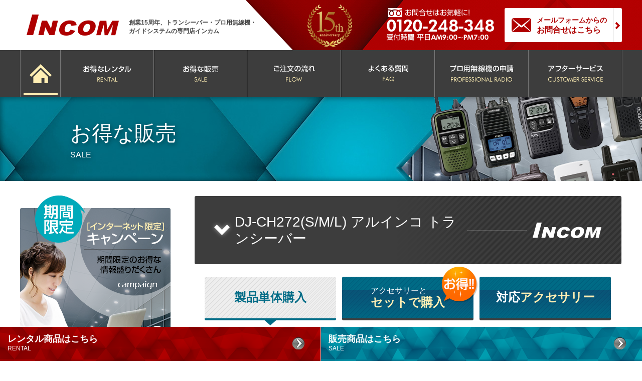

--- FILE ---
content_type: text/html; charset=UTF-8
request_url: https://www.incom.ne.jp/trans/dj-ch272/
body_size: 77180
content:
<!DOCTYPE html>
<html lang="ja">
<head>

<!--▼グーグルタグマネージャー-->
<!-- Google Tag Manager -->
<script>(function(w,d,s,l,i){w[l]=w[l]||[];w[l].push({'gtm.start':
new Date().getTime(),event:'gtm.js'});var f=d.getElementsByTagName(s)[0],
j=d.createElement(s),dl=l!='dataLayer'?'&l='+l:'';j.async=true;j.src=
'https://www.googletagmanager.com/gtm.js?id='+i+dl;f.parentNode.insertBefore(j,f);
})(window,document,'script','dataLayer','GTM-KFKSJR3');</script>
<!-- End Google Tag Manager -->
<!--▲グーグルタグマネージャー-->

<meta charset="UTF-8" > 
<title>DJ-CH272(S/M/L) アルインコ トランシーバー | インカム | DJ-CH272 | トランシーバー、無線機のことなら株式会社インカム</title>
<link rel="alternate" type="application/rss+xml" href="https://www.incom.ne.jp/feed/" title="トランシーバー、無線機のことなら株式会社インカム">
<link rel="pingback" href="https://www.incom.ne.jp/cms2020/xmlrpc.php">

<meta name='robots' content='index, follow, max-image-preview:large, max-snippet:-1, max-video-preview:-1' />

	<!-- This site is optimized with the Yoast SEO plugin v26.7 - https://yoast.com/wordpress/plugins/seo/ -->
	<meta name="description" content="DJ-CH272は、ショート(S)、ミドル(M)ロング(L)の3タイプのアンテナ選択が可能な中継器対応のオールインワントランシーバー" />
	<link rel="canonical" href="https://www.incom.ne.jp/trans/dj-ch272/" />
	<meta property="og:locale" content="ja_JP" />
	<meta property="og:type" content="article" />
	<meta property="og:title" content="DJ-CH272(S/M/L) アルインコ トランシーバー | インカム | DJ-CH272" />
	<meta property="og:description" content="DJ-CH272は、ショート(S)、ミドル(M)ロング(L)の3タイプのアンテナ選択が可能な中継器対応のオールインワントランシーバー" />
	<meta property="og:url" content="https://www.incom.ne.jp/trans/dj-ch272/" />
	<meta property="og:site_name" content="トランシーバー、無線機のことなら株式会社インカム" />
	<meta property="article:modified_time" content="2026-01-08T01:07:35+00:00" />
	<meta name="twitter:card" content="summary_large_image" />
	<script type="application/ld+json" class="yoast-schema-graph">{"@context":"https://schema.org","@graph":[{"@type":"WebPage","@id":"https://www.incom.ne.jp/trans/dj-ch272/","url":"https://www.incom.ne.jp/trans/dj-ch272/","name":"DJ-CH272(S/M/L) アルインコ トランシーバー | インカム | DJ-CH272","isPartOf":{"@id":"https://www.incom.ne.jp/#website"},"datePublished":"2020-04-09T04:53:51+00:00","dateModified":"2026-01-08T01:07:35+00:00","description":"DJ-CH272は、ショート(S)、ミドル(M)ロング(L)の3タイプのアンテナ選択が可能な中継器対応のオールインワントランシーバー","breadcrumb":{"@id":"https://www.incom.ne.jp/trans/dj-ch272/#breadcrumb"},"inLanguage":"ja","potentialAction":[{"@type":"ReadAction","target":["https://www.incom.ne.jp/trans/dj-ch272/"]}]},{"@type":"BreadcrumbList","@id":"https://www.incom.ne.jp/trans/dj-ch272/#breadcrumb","itemListElement":[{"@type":"ListItem","position":1,"name":"ホーム","item":"https://www.incom.ne.jp/"},{"@type":"ListItem","position":2,"name":"DJ-CH272(S/M/L) アルインコ トランシーバー"}]},{"@type":"WebSite","@id":"https://www.incom.ne.jp/#website","url":"https://www.incom.ne.jp/","name":"トランシーバー、無線機のことなら株式会社インカム","description":"トランシーバー、無線機、IP無線機、ガイドシステム、激安価格とレンタルのことなら株式会社インカム","publisher":{"@id":"https://www.incom.ne.jp/#organization"},"potentialAction":[{"@type":"SearchAction","target":{"@type":"EntryPoint","urlTemplate":"https://www.incom.ne.jp/?s={search_term_string}"},"query-input":{"@type":"PropertyValueSpecification","valueRequired":true,"valueName":"search_term_string"}}],"inLanguage":"ja"},{"@type":"Organization","@id":"https://www.incom.ne.jp/#organization","name":"トランシーバー、無線機のことなら株式会社インカム","url":"https://www.incom.ne.jp/","logo":{"@type":"ImageObject","inLanguage":"ja","@id":"https://www.incom.ne.jp/#/schema/logo/image/","url":"https://www.incom.ne.jp/cms2020/resource/uploads/2025/05/favicon.png","contentUrl":"https://www.incom.ne.jp/cms2020/resource/uploads/2025/05/favicon.png","width":512,"height":512,"caption":"トランシーバー、無線機のことなら株式会社インカム"},"image":{"@id":"https://www.incom.ne.jp/#/schema/logo/image/"}}]}</script>
	<!-- / Yoast SEO plugin. -->


<link rel='dns-prefetch' href='//www.google.com' />
<link rel="alternate" title="oEmbed (JSON)" type="application/json+oembed" href="https://www.incom.ne.jp/wp-json/oembed/1.0/embed?url=https%3A%2F%2Fwww.incom.ne.jp%2Ftrans%2Fdj-ch272%2F" />
<link rel="alternate" title="oEmbed (XML)" type="text/xml+oembed" href="https://www.incom.ne.jp/wp-json/oembed/1.0/embed?url=https%3A%2F%2Fwww.incom.ne.jp%2Ftrans%2Fdj-ch272%2F&#038;format=xml" />
<style id='wp-img-auto-sizes-contain-inline-css' type='text/css'>
img:is([sizes=auto i],[sizes^="auto," i]){contain-intrinsic-size:3000px 1500px}
/*# sourceURL=wp-img-auto-sizes-contain-inline-css */
</style>
<link rel='stylesheet' id='jquery-ui-css' href='https://www.incom.ne.jp/cms2020/resource/plugins/wp-leads-builder-any-crm-pro/assets/css/jquery-ui.css' type='text/css' media='all' />
<link rel='stylesheet' id='front-end-styles-css' href='https://www.incom.ne.jp/cms2020/resource/plugins/wp-leads-builder-any-crm-pro/assets/css/frontendstyles.css' type='text/css' media='all' />
<link rel='stylesheet' id='datepicker-css' href='https://www.incom.ne.jp/cms2020/resource/plugins/wp-leads-builder-any-crm-pro/assets/css/datepicker.css' type='text/css' media='all' />
<style id='wp-emoji-styles-inline-css' type='text/css'>

	img.wp-smiley, img.emoji {
		display: inline !important;
		border: none !important;
		box-shadow: none !important;
		height: 1em !important;
		width: 1em !important;
		margin: 0 0.07em !important;
		vertical-align: -0.1em !important;
		background: none !important;
		padding: 0 !important;
	}
/*# sourceURL=wp-emoji-styles-inline-css */
</style>
<style id='wp-block-library-inline-css' type='text/css'>
:root{--wp-block-synced-color:#7a00df;--wp-block-synced-color--rgb:122,0,223;--wp-bound-block-color:var(--wp-block-synced-color);--wp-editor-canvas-background:#ddd;--wp-admin-theme-color:#007cba;--wp-admin-theme-color--rgb:0,124,186;--wp-admin-theme-color-darker-10:#006ba1;--wp-admin-theme-color-darker-10--rgb:0,107,160.5;--wp-admin-theme-color-darker-20:#005a87;--wp-admin-theme-color-darker-20--rgb:0,90,135;--wp-admin-border-width-focus:2px}@media (min-resolution:192dpi){:root{--wp-admin-border-width-focus:1.5px}}.wp-element-button{cursor:pointer}:root .has-very-light-gray-background-color{background-color:#eee}:root .has-very-dark-gray-background-color{background-color:#313131}:root .has-very-light-gray-color{color:#eee}:root .has-very-dark-gray-color{color:#313131}:root .has-vivid-green-cyan-to-vivid-cyan-blue-gradient-background{background:linear-gradient(135deg,#00d084,#0693e3)}:root .has-purple-crush-gradient-background{background:linear-gradient(135deg,#34e2e4,#4721fb 50%,#ab1dfe)}:root .has-hazy-dawn-gradient-background{background:linear-gradient(135deg,#faaca8,#dad0ec)}:root .has-subdued-olive-gradient-background{background:linear-gradient(135deg,#fafae1,#67a671)}:root .has-atomic-cream-gradient-background{background:linear-gradient(135deg,#fdd79a,#004a59)}:root .has-nightshade-gradient-background{background:linear-gradient(135deg,#330968,#31cdcf)}:root .has-midnight-gradient-background{background:linear-gradient(135deg,#020381,#2874fc)}:root{--wp--preset--font-size--normal:16px;--wp--preset--font-size--huge:42px}.has-regular-font-size{font-size:1em}.has-larger-font-size{font-size:2.625em}.has-normal-font-size{font-size:var(--wp--preset--font-size--normal)}.has-huge-font-size{font-size:var(--wp--preset--font-size--huge)}.has-text-align-center{text-align:center}.has-text-align-left{text-align:left}.has-text-align-right{text-align:right}.has-fit-text{white-space:nowrap!important}#end-resizable-editor-section{display:none}.aligncenter{clear:both}.items-justified-left{justify-content:flex-start}.items-justified-center{justify-content:center}.items-justified-right{justify-content:flex-end}.items-justified-space-between{justify-content:space-between}.screen-reader-text{border:0;clip-path:inset(50%);height:1px;margin:-1px;overflow:hidden;padding:0;position:absolute;width:1px;word-wrap:normal!important}.screen-reader-text:focus{background-color:#ddd;clip-path:none;color:#444;display:block;font-size:1em;height:auto;left:5px;line-height:normal;padding:15px 23px 14px;text-decoration:none;top:5px;width:auto;z-index:100000}html :where(.has-border-color){border-style:solid}html :where([style*=border-top-color]){border-top-style:solid}html :where([style*=border-right-color]){border-right-style:solid}html :where([style*=border-bottom-color]){border-bottom-style:solid}html :where([style*=border-left-color]){border-left-style:solid}html :where([style*=border-width]){border-style:solid}html :where([style*=border-top-width]){border-top-style:solid}html :where([style*=border-right-width]){border-right-style:solid}html :where([style*=border-bottom-width]){border-bottom-style:solid}html :where([style*=border-left-width]){border-left-style:solid}html :where(img[class*=wp-image-]){height:auto;max-width:100%}:where(figure){margin:0 0 1em}html :where(.is-position-sticky){--wp-admin--admin-bar--position-offset:var(--wp-admin--admin-bar--height,0px)}@media screen and (max-width:600px){html :where(.is-position-sticky){--wp-admin--admin-bar--position-offset:0px}}

/*# sourceURL=wp-block-library-inline-css */
</style><style id='global-styles-inline-css' type='text/css'>
:root{--wp--preset--aspect-ratio--square: 1;--wp--preset--aspect-ratio--4-3: 4/3;--wp--preset--aspect-ratio--3-4: 3/4;--wp--preset--aspect-ratio--3-2: 3/2;--wp--preset--aspect-ratio--2-3: 2/3;--wp--preset--aspect-ratio--16-9: 16/9;--wp--preset--aspect-ratio--9-16: 9/16;--wp--preset--color--black: #000000;--wp--preset--color--cyan-bluish-gray: #abb8c3;--wp--preset--color--white: #ffffff;--wp--preset--color--pale-pink: #f78da7;--wp--preset--color--vivid-red: #cf2e2e;--wp--preset--color--luminous-vivid-orange: #ff6900;--wp--preset--color--luminous-vivid-amber: #fcb900;--wp--preset--color--light-green-cyan: #7bdcb5;--wp--preset--color--vivid-green-cyan: #00d084;--wp--preset--color--pale-cyan-blue: #8ed1fc;--wp--preset--color--vivid-cyan-blue: #0693e3;--wp--preset--color--vivid-purple: #9b51e0;--wp--preset--gradient--vivid-cyan-blue-to-vivid-purple: linear-gradient(135deg,rgb(6,147,227) 0%,rgb(155,81,224) 100%);--wp--preset--gradient--light-green-cyan-to-vivid-green-cyan: linear-gradient(135deg,rgb(122,220,180) 0%,rgb(0,208,130) 100%);--wp--preset--gradient--luminous-vivid-amber-to-luminous-vivid-orange: linear-gradient(135deg,rgb(252,185,0) 0%,rgb(255,105,0) 100%);--wp--preset--gradient--luminous-vivid-orange-to-vivid-red: linear-gradient(135deg,rgb(255,105,0) 0%,rgb(207,46,46) 100%);--wp--preset--gradient--very-light-gray-to-cyan-bluish-gray: linear-gradient(135deg,rgb(238,238,238) 0%,rgb(169,184,195) 100%);--wp--preset--gradient--cool-to-warm-spectrum: linear-gradient(135deg,rgb(74,234,220) 0%,rgb(151,120,209) 20%,rgb(207,42,186) 40%,rgb(238,44,130) 60%,rgb(251,105,98) 80%,rgb(254,248,76) 100%);--wp--preset--gradient--blush-light-purple: linear-gradient(135deg,rgb(255,206,236) 0%,rgb(152,150,240) 100%);--wp--preset--gradient--blush-bordeaux: linear-gradient(135deg,rgb(254,205,165) 0%,rgb(254,45,45) 50%,rgb(107,0,62) 100%);--wp--preset--gradient--luminous-dusk: linear-gradient(135deg,rgb(255,203,112) 0%,rgb(199,81,192) 50%,rgb(65,88,208) 100%);--wp--preset--gradient--pale-ocean: linear-gradient(135deg,rgb(255,245,203) 0%,rgb(182,227,212) 50%,rgb(51,167,181) 100%);--wp--preset--gradient--electric-grass: linear-gradient(135deg,rgb(202,248,128) 0%,rgb(113,206,126) 100%);--wp--preset--gradient--midnight: linear-gradient(135deg,rgb(2,3,129) 0%,rgb(40,116,252) 100%);--wp--preset--font-size--small: 13px;--wp--preset--font-size--medium: 20px;--wp--preset--font-size--large: 36px;--wp--preset--font-size--x-large: 42px;--wp--preset--spacing--20: 0.44rem;--wp--preset--spacing--30: 0.67rem;--wp--preset--spacing--40: 1rem;--wp--preset--spacing--50: 1.5rem;--wp--preset--spacing--60: 2.25rem;--wp--preset--spacing--70: 3.38rem;--wp--preset--spacing--80: 5.06rem;--wp--preset--shadow--natural: 6px 6px 9px rgba(0, 0, 0, 0.2);--wp--preset--shadow--deep: 12px 12px 50px rgba(0, 0, 0, 0.4);--wp--preset--shadow--sharp: 6px 6px 0px rgba(0, 0, 0, 0.2);--wp--preset--shadow--outlined: 6px 6px 0px -3px rgb(255, 255, 255), 6px 6px rgb(0, 0, 0);--wp--preset--shadow--crisp: 6px 6px 0px rgb(0, 0, 0);}:where(.is-layout-flex){gap: 0.5em;}:where(.is-layout-grid){gap: 0.5em;}body .is-layout-flex{display: flex;}.is-layout-flex{flex-wrap: wrap;align-items: center;}.is-layout-flex > :is(*, div){margin: 0;}body .is-layout-grid{display: grid;}.is-layout-grid > :is(*, div){margin: 0;}:where(.wp-block-columns.is-layout-flex){gap: 2em;}:where(.wp-block-columns.is-layout-grid){gap: 2em;}:where(.wp-block-post-template.is-layout-flex){gap: 1.25em;}:where(.wp-block-post-template.is-layout-grid){gap: 1.25em;}.has-black-color{color: var(--wp--preset--color--black) !important;}.has-cyan-bluish-gray-color{color: var(--wp--preset--color--cyan-bluish-gray) !important;}.has-white-color{color: var(--wp--preset--color--white) !important;}.has-pale-pink-color{color: var(--wp--preset--color--pale-pink) !important;}.has-vivid-red-color{color: var(--wp--preset--color--vivid-red) !important;}.has-luminous-vivid-orange-color{color: var(--wp--preset--color--luminous-vivid-orange) !important;}.has-luminous-vivid-amber-color{color: var(--wp--preset--color--luminous-vivid-amber) !important;}.has-light-green-cyan-color{color: var(--wp--preset--color--light-green-cyan) !important;}.has-vivid-green-cyan-color{color: var(--wp--preset--color--vivid-green-cyan) !important;}.has-pale-cyan-blue-color{color: var(--wp--preset--color--pale-cyan-blue) !important;}.has-vivid-cyan-blue-color{color: var(--wp--preset--color--vivid-cyan-blue) !important;}.has-vivid-purple-color{color: var(--wp--preset--color--vivid-purple) !important;}.has-black-background-color{background-color: var(--wp--preset--color--black) !important;}.has-cyan-bluish-gray-background-color{background-color: var(--wp--preset--color--cyan-bluish-gray) !important;}.has-white-background-color{background-color: var(--wp--preset--color--white) !important;}.has-pale-pink-background-color{background-color: var(--wp--preset--color--pale-pink) !important;}.has-vivid-red-background-color{background-color: var(--wp--preset--color--vivid-red) !important;}.has-luminous-vivid-orange-background-color{background-color: var(--wp--preset--color--luminous-vivid-orange) !important;}.has-luminous-vivid-amber-background-color{background-color: var(--wp--preset--color--luminous-vivid-amber) !important;}.has-light-green-cyan-background-color{background-color: var(--wp--preset--color--light-green-cyan) !important;}.has-vivid-green-cyan-background-color{background-color: var(--wp--preset--color--vivid-green-cyan) !important;}.has-pale-cyan-blue-background-color{background-color: var(--wp--preset--color--pale-cyan-blue) !important;}.has-vivid-cyan-blue-background-color{background-color: var(--wp--preset--color--vivid-cyan-blue) !important;}.has-vivid-purple-background-color{background-color: var(--wp--preset--color--vivid-purple) !important;}.has-black-border-color{border-color: var(--wp--preset--color--black) !important;}.has-cyan-bluish-gray-border-color{border-color: var(--wp--preset--color--cyan-bluish-gray) !important;}.has-white-border-color{border-color: var(--wp--preset--color--white) !important;}.has-pale-pink-border-color{border-color: var(--wp--preset--color--pale-pink) !important;}.has-vivid-red-border-color{border-color: var(--wp--preset--color--vivid-red) !important;}.has-luminous-vivid-orange-border-color{border-color: var(--wp--preset--color--luminous-vivid-orange) !important;}.has-luminous-vivid-amber-border-color{border-color: var(--wp--preset--color--luminous-vivid-amber) !important;}.has-light-green-cyan-border-color{border-color: var(--wp--preset--color--light-green-cyan) !important;}.has-vivid-green-cyan-border-color{border-color: var(--wp--preset--color--vivid-green-cyan) !important;}.has-pale-cyan-blue-border-color{border-color: var(--wp--preset--color--pale-cyan-blue) !important;}.has-vivid-cyan-blue-border-color{border-color: var(--wp--preset--color--vivid-cyan-blue) !important;}.has-vivid-purple-border-color{border-color: var(--wp--preset--color--vivid-purple) !important;}.has-vivid-cyan-blue-to-vivid-purple-gradient-background{background: var(--wp--preset--gradient--vivid-cyan-blue-to-vivid-purple) !important;}.has-light-green-cyan-to-vivid-green-cyan-gradient-background{background: var(--wp--preset--gradient--light-green-cyan-to-vivid-green-cyan) !important;}.has-luminous-vivid-amber-to-luminous-vivid-orange-gradient-background{background: var(--wp--preset--gradient--luminous-vivid-amber-to-luminous-vivid-orange) !important;}.has-luminous-vivid-orange-to-vivid-red-gradient-background{background: var(--wp--preset--gradient--luminous-vivid-orange-to-vivid-red) !important;}.has-very-light-gray-to-cyan-bluish-gray-gradient-background{background: var(--wp--preset--gradient--very-light-gray-to-cyan-bluish-gray) !important;}.has-cool-to-warm-spectrum-gradient-background{background: var(--wp--preset--gradient--cool-to-warm-spectrum) !important;}.has-blush-light-purple-gradient-background{background: var(--wp--preset--gradient--blush-light-purple) !important;}.has-blush-bordeaux-gradient-background{background: var(--wp--preset--gradient--blush-bordeaux) !important;}.has-luminous-dusk-gradient-background{background: var(--wp--preset--gradient--luminous-dusk) !important;}.has-pale-ocean-gradient-background{background: var(--wp--preset--gradient--pale-ocean) !important;}.has-electric-grass-gradient-background{background: var(--wp--preset--gradient--electric-grass) !important;}.has-midnight-gradient-background{background: var(--wp--preset--gradient--midnight) !important;}.has-small-font-size{font-size: var(--wp--preset--font-size--small) !important;}.has-medium-font-size{font-size: var(--wp--preset--font-size--medium) !important;}.has-large-font-size{font-size: var(--wp--preset--font-size--large) !important;}.has-x-large-font-size{font-size: var(--wp--preset--font-size--x-large) !important;}
/*# sourceURL=global-styles-inline-css */
</style>

<style id='classic-theme-styles-inline-css' type='text/css'>
/*! This file is auto-generated */
.wp-block-button__link{color:#fff;background-color:#32373c;border-radius:9999px;box-shadow:none;text-decoration:none;padding:calc(.667em + 2px) calc(1.333em + 2px);font-size:1.125em}.wp-block-file__button{background:#32373c;color:#fff;text-decoration:none}
/*# sourceURL=/wp-includes/css/classic-themes.min.css */
</style>
<link rel='stylesheet' id='contact-form-7-css' href='https://www.incom.ne.jp/cms2020/resource/plugins/contact-form-7/includes/css/styles.css' type='text/css' media='all' />
<link rel='stylesheet' id='responsive-lightbox-swipebox-css' href='https://www.incom.ne.jp/cms2020/resource/plugins/responsive-lightbox/assets/swipebox/swipebox.min.css' type='text/css' media='all' />
<link rel='stylesheet' id='wp-pagenavi-css' href='https://www.incom.ne.jp/cms2020/resource/plugins/wp-pagenavi/pagenavi-css.css' type='text/css' media='all' />
<script type="text/javascript" src="https://www.incom.ne.jp/cms2020/wp-includes/js/jquery/jquery.min.js" id="jquery-core-js"></script>
<script type="text/javascript" src="https://www.incom.ne.jp/cms2020/wp-includes/js/jquery/jquery-migrate.min.js" id="jquery-migrate-js"></script>
<script type="text/javascript" src="https://www.incom.ne.jp/cms2020/resource/plugins/responsive-lightbox/assets/infinitescroll/infinite-scroll.pkgd.min.js" id="responsive-lightbox-infinite-scroll-js"></script>
<script type="text/javascript" id="ajax-script-js-extra">
/* <![CDATA[ */
var my_ajax_object = {"ajax_url":"https://www.incom.ne.jp/cms2020/wp-admin/admin-ajax.php"};
//# sourceURL=ajax-script-js-extra
/* ]]> */
</script>
<script type="text/javascript" src="https://www.incom.ne.jp/cms2020/resource/plugins/wp-leads-builder-any-crm-pro/assets/js/wci_timespent.js" id="ajax-script-js"></script>
<link rel="https://api.w.org/" href="https://www.incom.ne.jp/wp-json/" /><link rel="alternate" title="JSON" type="application/json" href="https://www.incom.ne.jp/wp-json/wp/v2/trans/155" /><link rel='shortlink' href='https://www.incom.ne.jp/?p=155' />
<link rel="icon" href="https://www.incom.ne.jp/cms2020/resource/uploads/2025/05/favicon-150x150.png" sizes="32x32" />
<link rel="icon" href="https://www.incom.ne.jp/cms2020/resource/uploads/2025/05/favicon-300x300.png" sizes="192x192" />
<link rel="apple-touch-icon" href="https://www.incom.ne.jp/cms2020/resource/uploads/2025/05/favicon-300x300.png" />
<meta name="msapplication-TileImage" content="https://www.incom.ne.jp/cms2020/resource/uploads/2025/05/favicon-300x300.png" />

<!--[if IE]><script src="https://www.incom.ne.jp/cms2020/resource/themes/cw_incom/js/ie.js" type="text/javascript"></script><![endif]-->
<meta name="viewport" content="width=device-width,initial-scale=1.0">
<link rel="shortcut icon" href="https://www.incom.ne.jp/cms2020/resource/themes/cw_incom/favicon.ico">
<link rel="stylesheet" href="https://fonts.googleapis.com/css?family=Red+Hat+Display:400&display=swap">
<link rel="stylesheet" href="https://www.incom.ne.jp/cms2020/resource/themes/cw_incom/style.css?ver=20230913_02" type="text/css" media="all">
<link rel="stylesheet" href="https://www.incom.ne.jp/cms2020/resource/themes/cw_incom/css/fontawesome.css" type="text/css" media="all">
</head>

<body id="top">

<!--▼グーグルタグマネージャー-->
<!-- Google Tag Manager (noscript) -->
<noscript><iframe src="https://www.googletagmanager.com/ns.html?id=GTM-KFKSJR3"
height="0" width="0" style="display:none;visibility:hidden"></iframe></noscript>
<!-- End Google Tag Manager (noscript) -->
<!--▲グーグルタグマネージャー-->

<div id="wrapper">

<header id="header">
<!--▼pc_ヘッダー-->
<div id="pc_header">
<div class="header_container">
<div class="header_inner">
<h1>創業15周年、トランシーバー・プロ用無線機・<br>ガイドシステムの専門店インカム</h1>
<div class="h_logo"><a href="https://www.incom.ne.jp/"><img src="https://www.incom.ne.jp/cms2020/resource/themes/cw_incom/images/common/base/h_logo.png" width="184" height="42" alt="INCOM"></a></div>
<div class="h_item"><img src="https://www.incom.ne.jp/cms2020/resource/themes/cw_incom/images/common/base/any_icon.png" width="89" height="84" alt="創業15周年"></div>
<div class="h_tel"><a class="click_tel_cta_hd" href="tel:0120248348"><img src="https://www.incom.ne.jp/cms2020/resource/themes/cw_incom/images/common/base/h_tel.png?ver=20250507" width="214" height="65" alt="お問合せはお気軽に! 0120-248-348"></a></div>
<div class="h_inq"><a href="contents/contact/"><span>メールフォームからの<em>お問合せはこちら</em></span><span class="arrow"><img src="https://www.incom.ne.jp/cms2020/resource/themes/cw_incom/images/common/icon/arrow01.png" width="9" height="14" alt="次へ"></span></a></div>
<!--/header_inner--></div>
<!--/header_container--></div>
<div class="global_nav">
<nav class="gnav_inner">
<ul>
<li class="active"><a href="https://www.incom.ne.jp/"><img src="https://www.incom.ne.jp/cms2020/resource/themes/cw_incom/images/common/icon/home.png" width="44" height="38" alt="home"></a></li>
<li><a href="https://www.incom.ne.jp/rental/"><img src="https://www.incom.ne.jp/cms2020/resource/themes/cw_incom/images/common/base/g01.png" width="96" height="33" alt="お得なレンタル"></a></li>
<li><a href="https://www.incom.ne.jp/sale/"><img src="https://www.incom.ne.jp/cms2020/resource/themes/cw_incom/images/common/base/g02.png" width="71" height="33" alt="お得な販売"></a></li>
<li><a href="https://www.incom.ne.jp/flow/"><img src="https://www.incom.ne.jp/cms2020/resource/themes/cw_incom/images/common/base/g03.png" width="82" height="33" alt="ご注文の流れ"></a></li>
<li><a href="https://www.incom.ne.jp/faq/"><img src="https://www.incom.ne.jp/cms2020/resource/themes/cw_incom/images/common/base/g04.png" width="80" height="33" alt="よくある質問"></a></li>
<li><a href="https://www.incom.ne.jp/licence/"><img src="https://www.incom.ne.jp/cms2020/resource/themes/cw_incom/images/common/base/g05.png" width="127" height="33" alt="プロ用無線機の申請"></a></li>
<li><a href="https://www.incom.ne.jp/after/"><img src="https://www.incom.ne.jp/cms2020/resource/themes/cw_incom/images/common/base/g06.png" width="110" height="33" alt="アフターサービス"></a></li>
</ul>
<!--/gnav_inner--></nav>
<!--/global_nav--></div>
<!--/#pc_header--></div>
<!--▲pc_ヘッダー-->

<!--▼スマホヘッダー-->
<div id="sp_header">
<div class="header_inner">
<h1>創業15周年、トランシーバー・プロ用無線機・<br>ガイドシステムの専門店インカム</h1>
<div class="h_logo"><a href="https://www.incom.ne.jp/"><img src="https://www.incom.ne.jp/cms2020/resource/themes/cw_incom/images/common/base/h_logo.png" width="184" height="42" alt="INCOM"></a></div>
<div class="h_item"><img src="https://www.incom.ne.jp/cms2020/resource/themes/cw_incom/images/common/base/any_icon.png" width="89" height="84" alt="創業15周年"></div>
<div id="hm_btn" class="menu-btn">
<div class="nav_color01">
<div class="menu-trigger" onClick="return false"><span></span><span></span><span></span></div>
<!--/#nav_color01--></div>
<!--/#hm_btn menu-btn--></div>
<!--/header_inner--></div>
<div id="hm_nav" class="menu">
<nav class="hmenu">
<div class="search_box">
<form method="get" action="https://www.incom.ne.jp/">
<input id="s" name="s" type="text" placeholder="キーワード検索"><button>検索</button>
</form>
<!--/search_box--></div>
<div class="product_nav rental">
<div class="nav_title"><img src="https://www.incom.ne.jp/cms2020/resource/themes/cw_incom/images/common/base/side_title01.png" width="135" height="19" alt="レンタル商品"></div>
<dl>
<dt><span><a href="https://www.incom.ne.jp/rental/#use">用途から選ぶ</a></span></dt>
<dd>
<ul>
<li><a href="https://www.incom.ne.jp/rental_use/rental_use01/">イベント</a></li>
<li><a href="https://www.incom.ne.jp/rental_use/rental_use02/">病院・介護</a></li>
<li><a href="https://www.incom.ne.jp/rental_use/rental_use03/">幼稚園・学校</a></li>
<li><a href="https://www.incom.ne.jp/rental_use/rental_use04/">マラソン大会・ロードレース</a></li>
<li><a href="https://www.incom.ne.jp/rental_use/rental_use05/">工場見学・会社案内</a></li>
<li><a href="https://www.incom.ne.jp/rental_use/rental_use06/">建設・工場・倉庫</a></li>
<li><a href="https://www.incom.ne.jp/rental_use/rental_use07/">展示会・株主総会</a></li>
<li><a href="https://www.incom.ne.jp/rental_use/rental_use08/">警備・清掃</a></li>
<li><a href="https://www.incom.ne.jp/rental_use/rental_use09/">ウェディング・葬儀</a></li>
<li><a href="https://www.incom.ne.jp/rental_use/rental_use10/">旅館・ホテル</a></li>
<li><a href="https://www.incom.ne.jp/rental_use/rental_use11/">同時通訳・観光ガイド</a></li>
<li><a href="https://www.incom.ne.jp/rental_use/rental_use12/">町内会・自治会・危機管理BCP</a></li>
<li><a href="https://www.incom.ne.jp/rental_use/rental_use13/">高層ビル・商業施設</a></li>
<li><a href="https://www.incom.ne.jp/rental_use/rental_use14/">ゴルフ場・スキー場</a></li>
<li><a href="https://www.incom.ne.jp/rental_use/rental_use15/">運輸・配送業務・デイサービス</a></li>
<li><a href="https://www.incom.ne.jp/rental_use/rental_use16/">クレーン・測量・撮影</a></li>
<li><a href="https://www.incom.ne.jp/rental_use/rental_use17/">飲食店・ショップ・クリニック</a></li>
<li><a href="https://www.incom.ne.jp/rental_use/rental_use18/">カーディーラー・ホームセンター</a></li>
</ul>
</dd>
<dt><span><a href="https://www.incom.ne.jp/rental/#distance">通話距離から選ぶ</a></span></dt>
<dd>
<ul>
<li><a href="https://www.incom.ne.jp/rental_distance/rental_distance05/">見通し～Wi-Fiアクセスポイントエリア</a></li>
<li><a href="https://www.incom.ne.jp/rental_distance/rental_distance01/">見通し～約200mの範囲</a></li>
<li><a href="https://www.incom.ne.jp/rental_distance/rental_distance02/">見通し～約1.5kmの範囲</a></li>
<li><a href="https://www.incom.ne.jp/rental_distance/rental_distance03/">見通し～約5kmの範囲</a></li>
<li><a href="https://www.incom.ne.jp/rental_distance/rental_distance04/">日本全国での通話</a></li>
</ul>
</dd>
<dt><span><a href="https://www.incom.ne.jp/rental/#howto">使用方法から選ぶ</a></span></dt>
<dd>
<ul>
<li><a href="https://www.incom.ne.jp/rental_howto/rental_howto01/">通話ボタンを押しながらの交互通話</a></li>
<li><a href="https://www.incom.ne.jp/rental_howto/rental_howto02/">2者でのハンズフリー通話</a></li>
<li><a href="https://www.incom.ne.jp/rental_howto/rental_howto03/">多人数でのハンズフリー通話</a></li>
<li><a href="https://www.incom.ne.jp/rental_howto/rental_howto04/">お客様へのガイド・同時通訳</a></li>
</ul>
</dd>
</dl>
<!--product_nav rental--></div>
<div class="product_nav sale">
<div class="nav_title"><img src="https://www.incom.ne.jp/cms2020/resource/themes/cw_incom/images/common/base/side_title02.png" width="135" height="19" alt="販売商品"></div>
<dl>
<dt class="trans"><span><a href="https://www.incom.ne.jp/sale/#trans">トランシーバー</a></span></dt>
<dd>
<ul>
<li><a href="https://www.incom.ne.jp/trans_list/trans_icom/">アイコム</a></li>
<li><a href="https://www.incom.ne.jp/trans_list/trans_alinco/">アルインコ</a></li>
<li><a href="https://www.incom.ne.jp/trans_list/trans_jvc/">J V C</a></li>
<li><a href="https://www.incom.ne.jp/trans_list/trans_freetalk/">ティービーアイ</a></li>
<li><a href="https://www.incom.ne.jp/trans/fc-zxpro/">F. R. C.</a></li>
<li><a href="https://www.incom.ne.jp/trans_list/trans_kenwood/">KENWOOD</a></li>
</ul>
</dd>
<dt class="pro"><span><a href="https://www.incom.ne.jp/sale/#pro">プロ用無線機</a></span></dt>
<dd>
<ul>
<li><a href="https://www.incom.ne.jp/pro_list/pro_icom/">アイコム</a></li>
<li><a href="https://www.incom.ne.jp/pro_list/pro_alinco/">アルインコ</a></li>
<li><a href="https://www.incom.ne.jp/pro_list/pro_frc/">F. R. C.</a></li>
<li><a href="https://www.incom.ne.jp/pro_list/pro_kenwood/">KENWOOD</a></li>
<li><a href="https://www.incom.ne.jp/pro_list/pro_explosion_proof/">防爆無線機</a></li>
</ul>
</dd>
<dt class="ip"><span><a href="https://www.incom.ne.jp/sale/#ip">IP無線機</a></span></dt>
<dd>
<ul>
<li><a href="https://www.incom.ne.jp/ip_list/ip_icom/">アイコム</a></li>
<li><a href="https://www.incom.ne.jp/ip_list/ip_mobile_create/">モバイルクリエイト</a></li>
<li><a href="https://www.incom.ne.jp/ip_list/ip_hytera/">ハイテラ</a></li>
<li><a href="https://www.incom.ne.jp/ipincom/">IPインカム</a></li>
</ul>
</dd>
<dt class="guide"><span><a href="https://www.incom.ne.jp/sale/#g_system">ガイドシステム・ピンポン</a></span></dt>
<dd>
<ul>
<li><a href="https://www.incom.ne.jp/g_system_llst/g_system_guide/">ガイドシステム</a></li>
<!--
<li><a href="https://www.incom.ne.jp/g_system_llst/g_system_pana/">パナガイドシステム</a></li>
<li><a href="https://www.incom.ne.jp/g_system_llst/g_system_buruburu/">ブルブル</a></li>
<li><a href="https://www.incom.ne.jp/pinpon_send/">ピンポン（送信機）</a></li>
<li><a href="https://www.incom.ne.jp/pinpon_receiver/">ピンポン（受信機）</a></li>
-->
</ul>
</dd>
<dt class="accessory"><span><a href="https://www.incom.ne.jp/sale/#accessory">アクセサリー</a></span></dt>
<dd>
<ul>
<li><a href="https://www.incom.ne.jp/accessory/">インカム オリジナルアクセサリー</a></li>
</ul>
</dd>
</dl>
<!--product_nav rental--></div>
<div class="left_ban"><a href="https://www.incom.ne.jp/rental/#manual"><img src="https://www.incom.ne.jp/cms2020/resource/themes/cw_incom/images/common/base/bana_manual.png" width="300" height="79" alt="レンタル商品の使用方法"></a></div>

<div class="left_ban"><a href="https://www.incom.ne.jp/catalog/"><img src="https://www.incom.ne.jp/cms2020/resource/themes/cw_incom/images/common/base/bana_catalog.png" width="300" height="79" alt="メーカー別カタログ一覧"></a></div>

<div class="guide_nav">
<dl>
<dt>ご利用ガイド<span class="en">GUIDE</span></dt>
<dd>
<ul>
<li><a href="https://www.incom.ne.jp/rental/">お得なレンタル</a></li>
<li><a href="https://www.incom.ne.jp/sale/">お得な販売</a></li>
<li><a href="https://www.incom.ne.jp/flow/">ご注文の流れ</a></li>
<li><a href="https://www.incom.ne.jp/licence/">プロ用無線機の申請</a></li>
<li><a href="https://www.incom.ne.jp/faq/">よくある質問</a></li>
<li><a href="https://www.incom.ne.jp/after/">アフターサービス</a></li>
</ul>
</dd>
</dl>
<!--/guide_nav--></div>
<div class="info_nav">
<div class="info_nav_title"><img src="https://www.incom.ne.jp/cms2020/resource/themes/cw_incom/images/common/base/information_title.png" width="140" height="34" alt="Information"></div>
<ul>
<li><a href="https://www.incom.ne.jp/news/">お知らせ</a></li>
<li><a href="https://www.incom.ne.jp/philosophy/">事業理念</a></li>
<li><a href="https://www.incom.ne.jp/company/">会社概要</a></li>
<li><a href="https://www.incom.ne.jp/access/">アクセスマップ</a></li>
<li><a href="https://www.incom.ne.jp/low/">特定商取引法に基づく表記</a></li>
<li><a href="https://www.incom.ne.jp/privacy/">プライバシーポリシー</a></li>
</ul>
<!--/info_nav--></div>
<div class="side_tel"><a class="click_tel_cta_hd" href="tel:0120248348"><img src="https://www.incom.ne.jp/cms2020/resource/themes/cw_incom/images/common/base/tel01.png?ver=20250507" width="297" height="89" alt="お問合せはお気軽に! フリーダイヤル0120-248-348(受付時間AM9:00～PM7:00)"></a></div>
<div class="side_inq"><a href="https://www.incom.ne.jp/contact/"><span>メールフォームからの<em>お問合せはこちら</em></span><span class="arrow"><img src="https://www.incom.ne.jp/cms2020/resource/themes/cw_incom/images/common/icon/arrow02.png" width="9" height="14" alt="次へ"></span></a></div>
<div class="add_ban"><a href="https://www.ec-incom.com/" target="_blank"><img src="https://www.incom.ne.jp/cms2020/resource/themes/cw_incom/images/common/base/online_shop_ban_sp.png" width="600" height="266" alt="Incom online shop"></a></div>
<!--/hmenu--></nav>
<!--/#hm_nav menu--></div>
<!--/#sp_header--></div>
<!--▲スマホヘッダー-->


<!--/#header--></header>
<!--
この投稿詳細ページは以下を表示している。

・トランシーバー
-->

<div class="page_title sale">
<div class="page_title_inner">
<div class="page_title_text">お得な販売<span class="en">SALE</span></div>
<span class="page_title_item"><img src="https://www.incom.ne.jp/cms2020/resource/themes/cw_incom/images/common/base/sale_item_img.png" width="530" height="412" alt="*"></span>
<!--/page_title_inner--></div>
<!--/page_title--></div>

<div class="fix_btn">
<ul>
<li><a href="https://www.incom.ne.jp/rental/"><img src="https://www.incom.ne.jp/cms2020/resource/themes/cw_incom/images/common/base/fix_rental_bana.png" width="81" height="234" alt="レンタル商品はこちら"></a></li>
<li><a href="https://www.incom.ne.jp/sale/"><img src="https://www.incom.ne.jp/cms2020/resource/themes/cw_incom/images/common/base/fix_sale_bana.png" width="81" height="234" alt="販売商品はこちら"></a></li>
</ul>
<!--/fix_btn--></div>

<div id="main_contents" class="clearfix clear">

<div class="section_inner">

<div id="side">
<div class="cmp_ban"><a href="https://www.incom.ne.jp/campaign/"><img src="https://www.incom.ne.jp/cms2020/resource/themes/cw_incom/images/common/base/bana_campaign02.png" width="300" height="317" alt="[インターネット限定]キャンペーン"></a></div>

<div class="search_box">
<form method="get" action="https://www.incom.ne.jp/">
<input id="s" name="s" type="text" placeholder="キーワード検索"><button>検索</button>
</form>
<!--/search_box--></div>

<div class="side_add_ban m_l"><a href="https://www.ec-incom.com/" target="_blank"><img src="https://www.incom.ne.jp/cms2020/resource/themes/cw_incom/images/common/base/online_shop_ban.png" width="300" height="133" alt="Incom online shop"></a></div>
	
<div class="product_nav rental">
<div class="nav_title"><img src="https://www.incom.ne.jp/cms2020/resource/themes/cw_incom/images/common/base/side_title01.png" width="135" height="19" alt="レンタル商品"></div>
<dl>
<dt><span><a href="https://www.incom.ne.jp/rental/#use">用途から選ぶ</a></span></dt>
<dd>
<ul>
<li><a href="https://www.incom.ne.jp/rental_use/rental_use01/">イベント</a></li>
<li><a href="https://www.incom.ne.jp/rental_use/rental_use02/">病院・介護</a></li>
<li><a href="https://www.incom.ne.jp/rental_use/rental_use03/">幼稚園・学校</a></li>
<li><a href="https://www.incom.ne.jp/rental_use/rental_use04/">マラソン大会・ロードレース</a></li>
<li><a href="https://www.incom.ne.jp/rental_use/rental_use05/">工場見学・会社案内</a></li>
<li><a href="https://www.incom.ne.jp/rental_use/rental_use06/">建設・工場・倉庫</a></li>
<li><a href="https://www.incom.ne.jp/rental_use/rental_use07/">展示会・株主総会</a></li>
<li><a href="https://www.incom.ne.jp/rental_use/rental_use08/">警備・清掃</a></li>
<li><a href="https://www.incom.ne.jp/rental_use/rental_use09/">ウェディング・葬儀</a></li>
<li><a href="https://www.incom.ne.jp/rental_use/rental_use10/">旅館・ホテル</a></li>
<li><a href="https://www.incom.ne.jp/rental_use/rental_use11/">同時通訳・観光ガイド</a></li>
<li><a href="https://www.incom.ne.jp/rental_use/rental_use12/">町内会・自治会・危機管理BCP</a></li>
<li><a href="https://www.incom.ne.jp/rental_use/rental_use13/">高層ビル・商業施設</a></li>
<li><a href="https://www.incom.ne.jp/rental_use/rental_use14/">ゴルフ場・スキー場</a></li>
<li><a href="https://www.incom.ne.jp/rental_use/rental_use15/">運輸・配送業務・デイサービス</a></li>
<li><a href="https://www.incom.ne.jp/rental_use/rental_use16/">クレーン・測量・撮影</a></li>
<li><a href="https://www.incom.ne.jp/rental_use/rental_use17/">飲食店・ショップ・クリニック</a></li>
<li><a href="https://www.incom.ne.jp/rental_use/rental_use18/">カーディーラー・ホームセンター</a></li>
</ul>
</dd>
<dt><span><a href="https://www.incom.ne.jp/rental/#distance">通話距離から選ぶ</a></span></dt>
<dd>
<ul>
<li><a href="https://www.incom.ne.jp/rental_distance/rental_distance05/">見通し～Wi-Fiアクセスポイントエリア</a></li>
<li><a href="https://www.incom.ne.jp/rental_distance/rental_distance01/">見通し～約200mの範囲</a></li>
<li><a href="https://www.incom.ne.jp/rental_distance/rental_distance02/">見通し～約1.5kmの範囲</a></li>
<li><a href="https://www.incom.ne.jp/rental_distance/rental_distance03/">見通し～約5kmの範囲</a></li>
<li><a href="https://www.incom.ne.jp/rental_distance/rental_distance04/">日本全国での通話</a></li>
</ul>
</dd>
<dt><span><a href="https://www.incom.ne.jp/rental/#howto">使用方法から選ぶ</a></span></dt>
<dd>
<ul>
<li><a href="https://www.incom.ne.jp/rental_howto/rental_howto01/">通話ボタンを押しながらの交互通話</a></li>
<li><a href="https://www.incom.ne.jp/rental_howto/rental_howto02/">2者でのハンズフリー通話</a></li>
<li><a href="https://www.incom.ne.jp/rental_howto/rental_howto03/">多人数でのハンズフリー通話</a></li>
<li><a href="https://www.incom.ne.jp/rental_howto/rental_howto04/">お客様へのガイド・同時通訳</a></li>
</ul>
</dd>
</dl>
<!--/product_nav rental--></div>

<div class="product_nav sale">
<div class="nav_title"><img src="https://www.incom.ne.jp/cms2020/resource/themes/cw_incom/images/common/base/side_title02.png" width="135" height="19" alt="販売商品"></div>
<dl>
<dt class="trans"><span><a href="https://www.incom.ne.jp/sale/#trans">トランシーバー</a></span></dt>
<dd>
<ul>
<li><a href="https://www.incom.ne.jp/trans_list/trans_icom/">アイコム</a></li>
<li><a href="https://www.incom.ne.jp/trans_list/trans_alinco/">アルインコ</a></li>
<li><a href="https://www.incom.ne.jp/trans_list/trans_jvc/">J V C</a></li>
<li><a href="https://www.incom.ne.jp/trans_list/trans_freetalk/">ティービーアイ</a></li>
<li><a href="https://www.incom.ne.jp/trans/fc-zxpro/">F. R. C.</a></li>
<li><a href="https://www.incom.ne.jp/trans_list/trans_kenwood/">KENWOOD</a></li>
</ul>
</dd>
<dt class="pro"><span><a href="https://www.incom.ne.jp/sale/#pro">プロ用無線機</a></span></dt>
<dd>
<ul>
<li><a href="https://www.incom.ne.jp/pro_list/pro_icom/">アイコム</a></li>
<li><a href="https://www.incom.ne.jp/pro_list/pro_alinco/">アルインコ</a></li>
<li><a href="https://www.incom.ne.jp/pro_list/pro_frc/">F. R. C.</a></li>
<li><a href="https://www.incom.ne.jp/pro_list/pro_kenwood/">KENWOOD</a></li>
<li><a href="https://www.incom.ne.jp/pro_list/pro_explosion_proof/">防爆無線機</a></li>
</ul>
</dd>
<dt class="ip"><span><a href="https://www.incom.ne.jp/sale/#ip">IP無線機</a></span></dt>
<dd>
<ul>
<li><a href="https://www.incom.ne.jp/ip_list/ip_icom/">アイコム</a></li>
<li><a href="https://www.incom.ne.jp/ip_list/ip_mobile_create/">モバイルクリエイト</a></li>
<li><a href="https://www.incom.ne.jp/ip_list/ip_hytera/">ハイテラ</a></li>
<li><a href="https://www.incom.ne.jp/ipincom/">IPインカム</a></li>
</ul>
</dd>
<dt class="guide"><span><a href="https://www.incom.ne.jp/sale/#g_system">ガイドシステム・ピンポン</a></span></dt>
<dd>
<ul>
<li><a href="https://www.incom.ne.jp/g_system_llst/g_system_guide/">ガイドシステム</a></li>
<!--	
<li><a href="https://www.incom.ne.jp/g_system_llst/g_system_pana/">パナガイドシステム</a></li>
<li><a href="https://www.incom.ne.jp/g_system_llst/g_system_buruburu/">ブルブル</a></li>
<li><a href="https://www.incom.ne.jp/pinpon_send/">ピンポン（送信機）</a></li>
<li><a href="https://www.incom.ne.jp/pinpon_receiver/">ピンポン（受信機）</a></li>
-->
</ul>
</dd>
<dt class="accessory"><span><a href="https://www.incom.ne.jp/sale/#accessory">アクセサリー</a></span></dt>
<dd>
<ul>
<li><a href="https://www.incom.ne.jp/accessory/">インカム オリジナルアクセサリー</a></li>
</ul>
</dd>
</dl>
<!--/product_nav sale--></div>
<div class="left_ban m_l"><a href="https://www.incom.ne.jp/rental/#manual"><img src="https://www.incom.ne.jp/cms2020/resource/themes/cw_incom/images/common/base/bana_manual.png" width="300" height="79" alt="レンタル商品の使用方法"></a></div>

<div class="left_ban"><a href="https://www.incom.ne.jp/catalog/"><img src="https://www.incom.ne.jp/cms2020/resource/themes/cw_incom/images/common/base/bana_catalog.png" width="300" height="79" alt="メーカー別カタログ一覧"></a></div>

<div class="info_nav">
<div class="info_nav_title"><img src="https://www.incom.ne.jp/cms2020/resource/themes/cw_incom/images/common/base/information_title.png" width="140" height="34" alt="Information"></div>
<ul>
<li><a href="https://www.incom.ne.jp/news/">お知らせ</a></li>
<li><a href="https://www.incom.ne.jp/philosophy/">事業理念</a></li>
<li><a href="https://www.incom.ne.jp/company/">会社概要</a></li>
<li><a href="https://www.incom.ne.jp/access/">アクセスマップ</a></li>
<li><a href="https://www.incom.ne.jp/low/">特定商取引法に基づく表記</a></li>
<li><a href="https://www.incom.ne.jp/privacy/">プライバシーポリシー</a></li>
</ul>
<!--/info_nav--></div>

<div class="side_tel"><a href="tel:0120248348" onclick="gtag('event', 'クリック', {'event_category': '電話','event_label': 'サイドナビ'});"><img src="https://www.incom.ne.jp/cms2020/resource/themes/cw_incom/images/common/base/tel02.png" width="269" height="82" alt="お問合せはお気軽に! フリーダイヤル0120-248-348(受付時間AM9:00～PM7:00)"></a></div>
<div class="side_inq"><a href="https://www.incom.ne.jp/contact/"><span>メールフォームからの<em>お問合せはこちら</em></span><span class="arrow"><img src="https://www.incom.ne.jp/cms2020/resource/themes/cw_incom/images/common/icon/arrow02.png" width="9" height="14" alt="次へ"></span></a></div>

<!--/#side top_side--></div>
<article id="main">

<!--▼パンくずリスト

<div class="pankuzu">
<ul>
<li><a href="https://www.incom.ne.jp/">インカムTOP</a>&nbsp;&#8250;&nbsp;</li>

                            <li><a href="https://www.incom.ne.jp/trans_list/">トランシーバー</a>&nbsp;&#8250;&nbsp;</li>
        <li><a href="https://www.incom.ne.jp/trans_list/trans_alinco/">アルインコ</a>&nbsp;&#8250;&nbsp;</li>
            <li><a href="https://www.incom.ne.jp/trans_list/trans_alinco/trans_alinco_lineup02/">お手軽なタイプ/中継器対応</a>&nbsp;&#8250;&nbsp;</li>
    <li>DJ-CH272(S/M/L) アルインコ トランシーバー</li>

</ul>
</div>-->
<!--▲パンくずリスト-->

<div id="wp_main">

<h2 style="margin-top:30px;">DJ-CH272(S/M/L) アルインコ トランシーバー</h2>

<div class="ch_tab">
<span class="active_tab"><span class="ch_tab_inner">製品単体購入</span></span>
<a class="set_item" href="https://www.incom.ne.jp//trans/dj-ch272/dj-ch272_set/"><span class="ch_tab_inner">
<span class="otoku_icon"><img src="https://www.incom.ne.jp/cms2020/resource/themes/cw_incom/images/common/icon/otoku_icon.png" width="71" height="71" alt="お得!!"></span>
<span class="sub_text">アクセサリーと</span><strong>セットで購入</strong></span></a>
<a href="https://www.incom.ne.jp//trans/dj-ch272/dj-ch272_accessory/"><span class="ch_tab_inner">対応<strong>アクセサリー</strong></span></a>
<!--/ch_tab--></div>

<div class="itam_info_box">

<div class="item_img">
<div class="item_main_img">
<!--▼レンタルOK-->
<img class="rental_icon" src="https://www.incom.ne.jp/cms2020/resource/themes/cw_incom/images/common/icon/rental_ok_icon.png" width="135" height="135" alt="レンタルOK">
<!--▲レンタルOK-->
<!--▼商品画像（メイン）-->
<a href="https://www.incom.ne.jp/cms2020/resource/uploads/2020/04/DJ-CH272.jpg" rel="lightbox[0000]" data-title="DJ-CH272"><img src="https://www.incom.ne.jp/cms2020/resource/uploads/2020/04/DJ-CH272.jpg" alt="DJ-CH272"></a>
<!--▲商品画像（メイン）-->
<!--/item_main_img--></div>

<!--▼その他の商品画像-->
<ul class="item_sub_img">

<li><a href="https://www.incom.ne.jp/cms2020/resource/uploads/2020/04/DJ-CH272l_500.jpg" rel="lightbox[0000]" data-title="DJ-CH272l_500"><img src="https://www.incom.ne.jp/cms2020/resource/uploads/2020/04/DJ-CH272l_500.jpg" alt="DJ-CH272l_500"></a></li>

<li><a href="https://www.incom.ne.jp/cms2020/resource/uploads/2020/04/DJ-CH272m_500.jpg" rel="lightbox[0000]" data-title="DJ-CH272m_500"><img src="https://www.incom.ne.jp/cms2020/resource/uploads/2020/04/DJ-CH272m_500.jpg" alt="DJ-CH272m_500"></a></li>

<li><a href="https://www.incom.ne.jp/cms2020/resource/uploads/2020/04/DJ-CH272s_500.jpg" rel="lightbox[0000]" data-title="DJ-CH272s_500"><img src="https://www.incom.ne.jp/cms2020/resource/uploads/2020/04/DJ-CH272s_500.jpg" alt="DJ-CH272s_500"></a></li>






</ul>
<!--▲その他の商品画像-->
<!--/item_img--></div>

<div class="item_info">
<div class="item_text">
<p class="item_catch">ショート(S)、ミドル(M)ロング(L)の3タイプのアンテナ選択が可能な中継器対応のオールインワントランシーバー</p>
アルインコ DJ-CH272トランシーバーは、取り回しの良いショートアンテナのDJ-CH272S、バランスの良いミドルアンテナのDJ-CH272M、通話距離重視のロングアンテナのDJ-CH272Lなど3タイプのアンテナを選ぶことが出来ます。また、「ザッ」音を消すテールノイズキャンセラーを搭載し、ポケットに入れてもかさばらない厚さ18.8mm、約110gの軽量により、仕事の負担にならない、広域通話が可能な中継器にも対応したリチウムバッテリー、ベルトクリップ、充電器付属のオールインワントランシーバーです。<!--/item_text--></div>
<div class="data_box item_data">
<table class="layout_table">
<tr>
<th scope="row">製品名</th>
<td>DJ-CH272(S/M/L)</td>
</tr>
<tr>
<th scope="row">メーカー</th>
<td>アルインコ</td>
</tr>
<tr>
<th scope="row">免許</th>
<td>資格不要</td>
</tr>
<tr>
<th scope="row">サイズ</th>
<td>55(W)×93.8(H)×18.8(D)mm（突起物を除く）アンテナ長150mm(L)/36mm(M)</td>
</tr>
<tr>
<th scope="row">重さ</th>
<td>約110g（EBP-80装着時）</td>
</tr>
<tr>
<th scope="row">バッテリー<br />運用時間</th>
<td>約34時間（EBP-80使用時）<br />
約35時間（単四形アルカリ乾電池使用時）</td>
</tr>
<tr>
<th scope="row">防塵/防水規格</th>
<td>IP54</td>
</tr>
<tr>
<th scope="row">カラー</th>
<td>ブラック</td>
</tr>
<tr>
<th scope="row">付属品</th>
<td>EBP-80リチウムバッテリー<br />
ベルトクリップ<br />
EDC-182充電スタンド<br />
ACアダプター</td>
</tr>
<tr>
<th scope="row">通話方式及び<br />
チャンネル数</th>
<td>ダイレクト)20チャンネル<br />中継通話)27チャンネル<br />
400MHz帯/アナログ47波<br /></tr>
<tr>
<th scope="row">JANコード</th>
<td>DJ-CH272S:4969182361384<br />DJ-CH272M:4969182361391<br />DJ-CH272L:4969182361407</td>
</tr>
<tr>
</tr>
</tbody>
</table>
<!--/data_box item_data--></div>
<!--/item_info--></div>

<!--/itam_info_box--></div>

<div class="item_price_box">
<div class="item_price_box_inner">
<div class="item_price_detail">
<div class="item_price">
<!--▼メーカー希望小売価格-->

<p class="retail_price">メーカー希望小売価格 <span>￥27,280<span class="tax">(税込)</span></span>が</p>

<!--▲メーカー希望小売価格-->
<!--▼販売価格-->
<p class="special_price">￥1<i></i>,080<span class="tax">(税込)</span></p>
<!--▲販売価格-->
<!--/item_price--></div>
<div class="item_contact_btn"><a href="/item_contact/"><span class="btn_inner"><span class="sub_text">この商品についての</span>お問合せはコチラ</span></a></div>

<span class="plus_ban_link"><a href="https://www.incom.ne.jp//trans/dj-ch272/dj-ch272_set/"><img src="https://www.incom.ne.jp/cms2020/resource/themes/cw_incom/images/common/base/set_ban.png" alt="お得なアクセサリーとのセットはコチラ"></a></span>
<!--/item_price_detail--></div>
<div class="item_price_text">弊社では、訪問営業と同じように通信範囲・業務内容・ご使用目的などをお電話及びメールできちんとお話しさせていただきました上でご提案させていただきます。但し、お安くさせていただくために、WEBでは金額がご提示出来ないケースもございますが、<strong class="f_Orange">お得な販売“特別価格”</strong>＋<strong class="f_Orange">“台数割引”</strong>＋<strong class="f_Orange">“パック割引”</strong>をご用意しておりますので、まずはお問合せ下さい。また、<a href="https://www.ec-incom.com/" target="_blank">ONLIN SHOP</a>ならクレジットカード決済も可能です。</div>
<!--/item_price_box_inner--></div>
<!--/item_price_box--></div>
<h4><span class="f_Red f_bold">3つのお支払プラン</span>をご用意しております。</h4>

<div class="pay_plan">
<dl class="plan01">
<dt><img src="https://www.incom.ne.jp/cms2020/resource/themes/cw_incom/images/common/base/plan01.png" width="585" height="129" alt="ご購入プラン"></dt>
<dd>
<p class="plan_title">オンライン特別価格でのお買い上げ</p>
お得なオンライン特別価格＋メーカー代理店ならではの充実アフターサービス
</dd>	
</dl>
<dl class="plan02">
<dt><img src="https://www.incom.ne.jp/cms2020/resource/themes/cw_incom/images/common/base/plan02.png" width="585" height="129" alt="リース契約プラン"></dt>
<dd>
<p class="plan_title">リースでのご導入(契約期間5年～7年)</p>
初期費用負担が少ない月々のお支払でご導入可能です。(法人様向け)※最低取扱金額以上でのご契約となります。
</dd>
</dl>
<dl class="plan03">
<dt><img src="https://www.incom.ne.jp/cms2020/resource/themes/cw_incom/images/common/base/plan03.png" width="585" height="129" alt="ビジネスクレジット契約プラン"></dt>
<dd>
<p class="plan_title">ビジネスクレジットでのご導入(契約期間1年～7年)</p>
初期費用負担が少ない月々のお支払でご導入可能です。(個人事業主様向け)※最低取扱金額以上でのご契約となります。
</dd>
</dl>
</div>
<h3 class="blue_title">ポイント</h3>
<ul class="item_point_list">
<li>受信後の「ザッ」音を消す<span>テールノイズキャンセラー搭載</span></li>
<li>ショートアンテナ、ミドルアンテナ、ロングアンテナの<span>3タイプ</span></li>
<li>非常にスリムな<span>厚さ18.8mm</span>と軽い<span>約110g</span></li>
<li>リチウムバッテリー、単四乾電池の<span>2種類使用可能</span></li>
<li>バッテリー、充電器など付属<span>オールワンパッケージ</span></li>
<li>中継器も利用可能な<span>47チャンネルモデル</span></li>
</ul>

<h3 class="blue_title">最適な用途</h3>
<ul class="use_nav item_data_detail">
<li><img src="https://www.incom.ne.jp/cms2020/resource/themes/cw_incom/images/sale/cate_use01.jpg" width="258" height="158" alt="イベント"></li><li><img src="https://www.incom.ne.jp/cms2020/resource/themes/cw_incom/images/sale/cate_use03.jpg" width="258" height="158" alt="幼稚園・学校"></li><li><img src="https://www.incom.ne.jp/cms2020/resource/themes/cw_incom/images/sale/cate_use06.jpg" width="258" height="158" alt="建設・工場・倉庫"></li><li><img src="https://www.incom.ne.jp/cms2020/resource/themes/cw_incom/images/sale/cate_use07.jpg" width="258" height="158" alt="展示会・株主総会"></li><li><img src="https://www.incom.ne.jp/cms2020/resource/themes/cw_incom/images/sale/cate_use08.jpg" width="258" height="158" alt="警備・清掃"></li><li><img src="https://www.incom.ne.jp/cms2020/resource/themes/cw_incom/images/sale/cate_use09.jpg" width="258" height="158" alt="ウェディング・葬儀"></li><li><img src="https://www.incom.ne.jp/cms2020/resource/themes/cw_incom/images/sale/cate_use10.jpg" width="258" height="158" alt="旅館・ホテル"></li><li><img src="https://www.incom.ne.jp/cms2020/resource/themes/cw_incom/images/sale/cate_use17.jpg" width="258" height="158" alt="飲食店・ショップ・クリニック"></li><li><img src="https://www.incom.ne.jp/cms2020/resource/themes/cw_incom/images/sale/cate_use18.jpg" width="258" height="158" alt="カーディーラー・ホームセンター"></li></ul>

<h3 class="blue_title">通話距離</h3>
<ul class="use_data_nav item_data_detail">
<li><img src="https://www.incom.ne.jp/cms2020/resource/themes/cw_incom/images/sale/cate_distance01.jpg" width="192" height="96" alt="見通し～約200mの範囲"></li></ul>

<h3 class="blue_title">使用方法</h3>
<ul class="use_data_nav item_data_detail">
<li><img src="https://www.incom.ne.jp/cms2020/resource/themes/cw_incom/images/sale/cate_howto01.jpg" width="192" height="128" alt="通話ボタンを押しながらの交互通話"></li></ul>

<h3 class="blue_title">カタログ</h3>
<ul class="catalog_list">
<li><a href="/cms2020/resource/themes/cw_incom/images/catalog/alinco/DJ-CH202 CH272 new catalog.pdf" target="_blank" rel="noopener noreferrer">
<div class="catalog_img"><img decoding="async" src="/cms2020/resource/themes/cw_incom/images/catalog/alinco/DJ-CH202,CH272.jpg" alt="DJ-CH202,CH272カタログ"></div>
<div class="catalog_size"><span>(2.39MB)</span></div>
<p><span class="catalog_name">DJ-CH202<br />DJ-CH272</span><br />
</a></li>
</ul>

<!--▼商品説明03-->
<div class="m_xxl">
<h3 class="blue_title">特長</h3>
<h4 class="blue_title">中継対応トランシーバー</h4>
<p class="m_l">特小トランシーバーの全47chを実装するオールチャンネル仕様で広域通話の中継器にも対応。</p>
<h4 class="blue_title">通話距離に合わせてチョイスできるアンテナサイズ</h4>
<p>アンテナの長さは150mm(L)、72mm(M)、36mm(S)通話距離に合わせてお選びいただけます。</p>
<div class="sc_img m_l"><a rel="lightbox" href="https://www.incom.ne.jp/cms2020/resource/uploads/2020/04/f8dbbb75626dcdedd6d8e9d5aef0825a.jpg"><img decoding="async" src="https://www.incom.ne.jp/cms2020/resource/uploads/2020/04/f8dbbb75626dcdedd6d8e9d5aef0825a.jpg" width="200" alt="*" /></a></div>
<h4 class="blue_title">オールインワンパッケージ</h4>
<p class="m_l">Li-Ionバッテリーパック(3.7V 980mAh)・専用充電器、ベルトクリップ、ハンドストラップがセット。</p>
<h4 class="blue_title">コンパクトで手になじむ美しいデザイン</h4>
<p class="m_l">幅55mm×高さ93.8mm×薄さ18.8mm(突起物除く)、バッテリーパックまで含んで約110g(MとSは106g)の軽量さ。</p>
<h4 class="blue_title">断線検知機能</h4>
<p class="m_l">故障に気づかず通話を聞き漏らすことが無くなるイヤホンの断線検知機能を搭載しています。</p>
<h4 class="blue_title">デュアルオペレーション機能</h4>
<p class="m_l">ホール内とホール・厨房間のように2系統で通話ができるデュアルオペレーション機能搭載。</p>
<h4 class="blue_title">コールバック機能</h4>
<p class="m_l">自分の話し声がイヤホンから聞こえるコールバック機能搭載。</p>
<h4 class="blue_title">VOX機能内蔵</h4>
<p class="m_l">音声による自動に送受信切り替えが可能。</p>
<h4 class="blue_title">テールノイズ ・キャンセラー機能</h4>
<p class="m_l">通話終了時のスケルチが切れる時の耳障りな「ザ!」音を消え、聞きやすくなります。</p>
</div>
<!--▲商品説明03-->

<div class="recommend_rental_title"><img src="https://www.incom.ne.jp/cms2020/resource/themes/cw_incom/images/sale/recommend_rental_title.png" width="851" height="162" alt="初めてのご利用でご不安の方にレンタルをオススメします!"></div>
<div class="recommend_rental_box">
<div class="recommend_rental_text">
<p class="recommend_rental_catch">株式会社インカムでは安心してご導入いただくために、<strong class="f_Orange">『レンタル』をご用意</strong>しております。</p>
<div class="recommend_rental_img"><img src="https://www.incom.ne.jp/cms2020/resource/themes/cw_incom/images/sale/img02.png" width="276" height="205" alt="*"></div>
<p>無線機やトランシーバーをいきなり購入して、電波が届かなかった…、思っていた使い方ができなかった…、などのお声をよくお聞きします。</p>
トランシーバー、無線機の大きさやオプションの使い勝手、通信距離など、初めてのご利用にご不安がございましたら、ぜひレンタルをご利用下さい。
<!--/recommend_rental_text--></div>
<!--/recommend_rental_box--></div> 
<div class="btn_03 recommend_rental_btn"><a class="btn_inner" href="https://www.incom.ne.jp/rental/">レンタルを<span class="dis_inblock">お考えの方はこちら</span></a></div>

<div class="ch_tab ch_tab_bottom">
<span class="active_tab"><span class="ch_tab_inner">製品単体購入</span></span>
<a class="set_item" href="https://www.incom.ne.jp//trans/dj-ch272/dj-ch272_set/"><span class="ch_tab_inner">
<span class="otoku_icon"><img src="https://www.incom.ne.jp/cms2020/resource/themes/cw_incom/images/common/icon/otoku_icon.png" width="71" height="71" alt="お得!!"></span>
<span class="sub_text">アクセサリーと</span><strong>セットで購入</strong></span></a>
<a href="https://www.incom.ne.jp//trans/dj-ch272/dj-ch272_accessory/"><span class="ch_tab_inner">対応<strong>アクセサリー</strong></span></a>
<!--/ch_tab--></div>

<!--/#wp_main--></div>

<!--▼CTAバナー-->

<div class="ban_l"><a href="https://www.incom.ne.jp/campaign/"><img src="https://www.incom.ne.jp/cms2020/resource/themes/cw_incom/images/common/base/bana_campaign01.png" width="853" height="194" alt="[インターネット限定]キャンペーン"></a></div>
<div class="contact_box">
<div class="contact_box_title"><span class="icon">トランシーバーの<em>レンタル・購入</em>をご検討の方はお気軽にご相談ください</span></div>
<div class="contact_box_inner">
<div class="contact_mail_btn"><a href="https://www.incom.ne.jp/contact/"><span class="text"><span class="jp">提案を受ける</span><span class="en">MAIL FORM</span></span><span class="arrow"><img src="https://www.incom.ne.jp/cms2020/resource/themes/cw_incom/images/common/icon/arrow01.png" width="9" height="14" alt="次へ"></span></a></div>
<div class="contact_tel"><a class="click_tel_cta_con" href="tel:0120248348"><img src="https://www.incom.ne.jp/cms2020/resource/themes/cw_incom/images/common/base/tel01.png?ver=20250507" width="297" height="89" alt="お問合せはお気軽に! フリーダイヤル0120-248-348(受付時間平日AM9:00～PM7:00)"></a></div>
<!--/contact_box_inner--></div>
<!--/contact_box--></div><!--▲CTAバナー-->

<!--/#main--></article>

<!--/section_inner--></div>

<!--/#main_contents clearfix clear--></div>

<footer id="footer">
<div class="footer_section01">
<div class="footer_container">
<div class="footer_inner">
<div class="logo_set">
<div class="ft_logo"><a href="https://www.incom.ne.jp/"><img src="https://www.incom.ne.jp/cms2020/resource/themes/cw_incom/images/common/base/h_logo.png" width="184" height="42" alt="INCOM"></a></div>
<p class="summary">創業15周年、トランシーバー・プロ用無線機・<br>ガイドシステムの専門店インカム</p>
<!--/logo_set--></div>
<div class="ft_contact">
<div class="ft_tel"><a class="click_tel_cta_ft" href="tel:0120248348"><img src="https://www.incom.ne.jp/cms2020/resource/themes/cw_incom/images/common/base/h_tel.png?ver=20250507" width="214" height="65" alt="お問合せはお気軽に!  0120-248-348"></a></div>
<div class="ft_inq"><a href="https://www.incom.ne.jp/contact/"><span class="text"><span class="icon_set">メールフォームからの<em>お問合せはこちら</em></span></span><span class="arrow"><img src="https://www.incom.ne.jp/cms2020/resource/themes/cw_incom/images/common/icon/arrow01.png" width="9" height="14" alt="次へ"></span></a></div>
<!--/ft_contact--></div>
<!--/footer_inner--></div>
<!--/footer_container--></div>
<!--/footer_section01--></div>
<div class="footer_section02">
<div class="footer_inner">
<div class="footer_ban_set">
<div class="add_table">
<div class="add01">
【京都オフィス】<br>
京都府向日市森本町前田27番地10<br>
<span class="num">Tel：075-925-0621</span><span class="num">Fax：075-925-0622</span>
<!--/add01--></div>
<div class="add02">
【東京オフィス】<br>
東京都杉並区荻窪4丁目32番10号第一健康ビル7F<br>
<span class="num">Tel：03-5347-0481</span><span class="num">Fax：03-5347-0482</span>
<!--/add02--></div>
<!--/add_table--></div>
<div class="footer_ban"><a href="https://www.incam.jp/" target="_blank"><img src="https://www.incom.ne.jp/cms2020/resource/themes/cw_incom/images/common/base/footer_ban_new.png?ver=20210221" width="511" height="135" alt="トランシーバー・無線機・インカム・レンタル専門店"></a></div>
<!--/footer_ban_set--></div>
<!--/footer_inner--></div>
<!--/footer_section02--></div>
<div id="copy"><small>Copyright &copy; INCOM. All right reserved.</small></div>
<!--/#footer--></footer>

<!--/wrapper--></div>

<div id="page-top" class="page_top"><a href="#top"><img src="https://www.incom.ne.jp/cms2020/resource/themes/cw_incom/images/common/base/page_top.png" width="80" height="80" alt="ページトップへ"></a></div>

<div id="footer_fix_ban">
<ul>
<li class="rental"><a href="https://www.incom.ne.jp/rental/"><span class="jp">レンタル商品はこちら</span><span class="en">RENTAL</span></a></li>
<li class="sale"><a href="https://www.incom.ne.jp/sale/"><span class="jp">販売商品はこちら</span><span class="en">SALE</span></a></li>
</ul>
<!--/footer_fix_ban--></div>

<script type="speculationrules">
{"prefetch":[{"source":"document","where":{"and":[{"href_matches":"/*"},{"not":{"href_matches":["/cms2020/wp-*.php","/cms2020/wp-admin/*","/cms2020/resource/uploads/*","/cms2020/resource/*","/cms2020/resource/plugins/*","/cms2020/resource/themes/cw_incom/*","/*\\?(.+)"]}},{"not":{"selector_matches":"a[rel~=\"nofollow\"]"}},{"not":{"selector_matches":".no-prefetch, .no-prefetch a"}}]},"eagerness":"conservative"}]}
</script>
<script type="text/javascript" src="https://www.incom.ne.jp/cms2020/wp-includes/js/jquery/ui/core.min.js" id="jquery-ui-core-js"></script>
<script type="text/javascript" src="https://www.incom.ne.jp/cms2020/wp-includes/js/jquery/ui/datepicker.min.js" id="jquery-ui-datepicker-js"></script>
<script type="text/javascript" id="jquery-ui-datepicker-js-after">
/* <![CDATA[ */
jQuery(function(jQuery){jQuery.datepicker.setDefaults({"closeText":"\u9589\u3058\u308b","currentText":"\u4eca\u65e5","monthNames":["1\u6708","2\u6708","3\u6708","4\u6708","5\u6708","6\u6708","7\u6708","8\u6708","9\u6708","10\u6708","11\u6708","12\u6708"],"monthNamesShort":["1\u6708","2\u6708","3\u6708","4\u6708","5\u6708","6\u6708","7\u6708","8\u6708","9\u6708","10\u6708","11\u6708","12\u6708"],"nextText":"\u6b21","prevText":"\u524d","dayNames":["\u65e5\u66dc\u65e5","\u6708\u66dc\u65e5","\u706b\u66dc\u65e5","\u6c34\u66dc\u65e5","\u6728\u66dc\u65e5","\u91d1\u66dc\u65e5","\u571f\u66dc\u65e5"],"dayNamesShort":["\u65e5","\u6708","\u706b","\u6c34","\u6728","\u91d1","\u571f"],"dayNamesMin":["\u65e5","\u6708","\u706b","\u6c34","\u6728","\u91d1","\u571f"],"dateFormat":"yy\u5e74mm\u6708d\u65e5","firstDay":1,"isRTL":false});});
//# sourceURL=jquery-ui-datepicker-js-after
/* ]]> */
</script>
<script type="text/javascript" src="https://www.incom.ne.jp/cms2020/wp-includes/js/dist/hooks.min.js" id="wp-hooks-js"></script>
<script type="text/javascript" src="https://www.incom.ne.jp/cms2020/wp-includes/js/dist/i18n.min.js" id="wp-i18n-js"></script>
<script type="text/javascript" id="wp-i18n-js-after">
/* <![CDATA[ */
wp.i18n.setLocaleData( { 'text direction\u0004ltr': [ 'ltr' ] } );
//# sourceURL=wp-i18n-js-after
/* ]]> */
</script>
<script type="text/javascript" src="https://www.incom.ne.jp/cms2020/resource/plugins/contact-form-7/includes/swv/js/index.js" id="swv-js"></script>
<script type="text/javascript" id="contact-form-7-js-translations">
/* <![CDATA[ */
( function( domain, translations ) {
	var localeData = translations.locale_data[ domain ] || translations.locale_data.messages;
	localeData[""].domain = domain;
	wp.i18n.setLocaleData( localeData, domain );
} )( "contact-form-7", {"translation-revision-date":"2025-11-30 08:12:23+0000","generator":"GlotPress\/4.0.3","domain":"messages","locale_data":{"messages":{"":{"domain":"messages","plural-forms":"nplurals=1; plural=0;","lang":"ja_JP"},"This contact form is placed in the wrong place.":["\u3053\u306e\u30b3\u30f3\u30bf\u30af\u30c8\u30d5\u30a9\u30fc\u30e0\u306f\u9593\u9055\u3063\u305f\u4f4d\u7f6e\u306b\u7f6e\u304b\u308c\u3066\u3044\u307e\u3059\u3002"],"Error:":["\u30a8\u30e9\u30fc:"]}},"comment":{"reference":"includes\/js\/index.js"}} );
//# sourceURL=contact-form-7-js-translations
/* ]]> */
</script>
<script type="text/javascript" id="contact-form-7-js-before">
/* <![CDATA[ */
var wpcf7 = {
    "api": {
        "root": "https:\/\/www.incom.ne.jp\/wp-json\/",
        "namespace": "contact-form-7\/v1"
    }
};
//# sourceURL=contact-form-7-js-before
/* ]]> */
</script>
<script type="text/javascript" src="https://www.incom.ne.jp/cms2020/resource/plugins/contact-form-7/includes/js/index.js" id="contact-form-7-js"></script>
<script type="text/javascript" src="https://www.incom.ne.jp/cms2020/resource/plugins/responsive-lightbox/assets/dompurify/purify.min.js" id="dompurify-js"></script>
<script type="text/javascript" id="responsive-lightbox-sanitizer-js-before">
/* <![CDATA[ */
window.RLG = window.RLG || {}; window.RLG.sanitizeAllowedHosts = ["youtube.com","www.youtube.com","youtu.be","vimeo.com","player.vimeo.com"];
//# sourceURL=responsive-lightbox-sanitizer-js-before
/* ]]> */
</script>
<script type="text/javascript" src="https://www.incom.ne.jp/cms2020/resource/plugins/responsive-lightbox/js/sanitizer.js" id="responsive-lightbox-sanitizer-js"></script>
<script type="text/javascript" src="https://www.incom.ne.jp/cms2020/resource/plugins/responsive-lightbox/assets/swipebox/jquery.swipebox.min.js" id="responsive-lightbox-swipebox-js"></script>
<script type="text/javascript" src="https://www.incom.ne.jp/cms2020/wp-includes/js/underscore.min.js" id="underscore-js"></script>
<script type="text/javascript" id="responsive-lightbox-js-before">
/* <![CDATA[ */
var rlArgs = {"script":"swipebox","selector":"lightbox","customEvents":"","activeGalleries":true,"animation":true,"hideCloseButtonOnMobile":false,"removeBarsOnMobile":false,"hideBars":true,"hideBarsDelay":5000,"videoMaxWidth":1080,"useSVG":true,"loopAtEnd":false,"woocommerce_gallery":false,"ajaxurl":"https:\/\/www.incom.ne.jp\/cms2020\/wp-admin\/admin-ajax.php","nonce":"c04e0cb2c8","preview":false,"postId":155,"scriptExtension":false};

//# sourceURL=responsive-lightbox-js-before
/* ]]> */
</script>
<script type="text/javascript" src="https://www.incom.ne.jp/cms2020/resource/plugins/responsive-lightbox/js/front.js" id="responsive-lightbox-js"></script>
<script type="text/javascript" id="google-invisible-recaptcha-js-before">
/* <![CDATA[ */
var renderInvisibleReCaptcha = function() {

    for (var i = 0; i < document.forms.length; ++i) {
        var form = document.forms[i];
        var holder = form.querySelector('.inv-recaptcha-holder');

        if (null === holder) continue;
		holder.innerHTML = '';

         (function(frm){
			var cf7SubmitElm = frm.querySelector('.wpcf7-submit');
            var holderId = grecaptcha.render(holder,{
                'sitekey': '6Ldh3lknAAAAAMxbvZsQTcv2TRgIqJOY4LTAg0G2', 'size': 'invisible', 'badge' : 'bottomright',
                'callback' : function (recaptchaToken) {
					if((null !== cf7SubmitElm) && (typeof jQuery != 'undefined')){jQuery(frm).submit();grecaptcha.reset(holderId);return;}
					 HTMLFormElement.prototype.submit.call(frm);
                },
                'expired-callback' : function(){grecaptcha.reset(holderId);}
            });

			if(null !== cf7SubmitElm && (typeof jQuery != 'undefined') ){
				jQuery(cf7SubmitElm).off('click').on('click', function(clickEvt){
					clickEvt.preventDefault();
					grecaptcha.execute(holderId);
				});
			}
			else
			{
				frm.onsubmit = function (evt){evt.preventDefault();grecaptcha.execute(holderId);};
			}


        })(form);
    }
};

//# sourceURL=google-invisible-recaptcha-js-before
/* ]]> */
</script>
<script type="text/javascript" async defer src="https://www.google.com/recaptcha/api.js?onload=renderInvisibleReCaptcha&amp;render=explicit" id="google-invisible-recaptcha-js"></script>
<script id="wp-emoji-settings" type="application/json">
{"baseUrl":"https://s.w.org/images/core/emoji/17.0.2/72x72/","ext":".png","svgUrl":"https://s.w.org/images/core/emoji/17.0.2/svg/","svgExt":".svg","source":{"concatemoji":"https://www.incom.ne.jp/cms2020/wp-includes/js/wp-emoji-release.min.js"}}
</script>
<script type="module">
/* <![CDATA[ */
/*! This file is auto-generated */
const a=JSON.parse(document.getElementById("wp-emoji-settings").textContent),o=(window._wpemojiSettings=a,"wpEmojiSettingsSupports"),s=["flag","emoji"];function i(e){try{var t={supportTests:e,timestamp:(new Date).valueOf()};sessionStorage.setItem(o,JSON.stringify(t))}catch(e){}}function c(e,t,n){e.clearRect(0,0,e.canvas.width,e.canvas.height),e.fillText(t,0,0);t=new Uint32Array(e.getImageData(0,0,e.canvas.width,e.canvas.height).data);e.clearRect(0,0,e.canvas.width,e.canvas.height),e.fillText(n,0,0);const a=new Uint32Array(e.getImageData(0,0,e.canvas.width,e.canvas.height).data);return t.every((e,t)=>e===a[t])}function p(e,t){e.clearRect(0,0,e.canvas.width,e.canvas.height),e.fillText(t,0,0);var n=e.getImageData(16,16,1,1);for(let e=0;e<n.data.length;e++)if(0!==n.data[e])return!1;return!0}function u(e,t,n,a){switch(t){case"flag":return n(e,"\ud83c\udff3\ufe0f\u200d\u26a7\ufe0f","\ud83c\udff3\ufe0f\u200b\u26a7\ufe0f")?!1:!n(e,"\ud83c\udde8\ud83c\uddf6","\ud83c\udde8\u200b\ud83c\uddf6")&&!n(e,"\ud83c\udff4\udb40\udc67\udb40\udc62\udb40\udc65\udb40\udc6e\udb40\udc67\udb40\udc7f","\ud83c\udff4\u200b\udb40\udc67\u200b\udb40\udc62\u200b\udb40\udc65\u200b\udb40\udc6e\u200b\udb40\udc67\u200b\udb40\udc7f");case"emoji":return!a(e,"\ud83e\u1fac8")}return!1}function f(e,t,n,a){let r;const o=(r="undefined"!=typeof WorkerGlobalScope&&self instanceof WorkerGlobalScope?new OffscreenCanvas(300,150):document.createElement("canvas")).getContext("2d",{willReadFrequently:!0}),s=(o.textBaseline="top",o.font="600 32px Arial",{});return e.forEach(e=>{s[e]=t(o,e,n,a)}),s}function r(e){var t=document.createElement("script");t.src=e,t.defer=!0,document.head.appendChild(t)}a.supports={everything:!0,everythingExceptFlag:!0},new Promise(t=>{let n=function(){try{var e=JSON.parse(sessionStorage.getItem(o));if("object"==typeof e&&"number"==typeof e.timestamp&&(new Date).valueOf()<e.timestamp+604800&&"object"==typeof e.supportTests)return e.supportTests}catch(e){}return null}();if(!n){if("undefined"!=typeof Worker&&"undefined"!=typeof OffscreenCanvas&&"undefined"!=typeof URL&&URL.createObjectURL&&"undefined"!=typeof Blob)try{var e="postMessage("+f.toString()+"("+[JSON.stringify(s),u.toString(),c.toString(),p.toString()].join(",")+"));",a=new Blob([e],{type:"text/javascript"});const r=new Worker(URL.createObjectURL(a),{name:"wpTestEmojiSupports"});return void(r.onmessage=e=>{i(n=e.data),r.terminate(),t(n)})}catch(e){}i(n=f(s,u,c,p))}t(n)}).then(e=>{for(const n in e)a.supports[n]=e[n],a.supports.everything=a.supports.everything&&a.supports[n],"flag"!==n&&(a.supports.everythingExceptFlag=a.supports.everythingExceptFlag&&a.supports[n]);var t;a.supports.everythingExceptFlag=a.supports.everythingExceptFlag&&!a.supports.flag,a.supports.everything||((t=a.source||{}).concatemoji?r(t.concatemoji):t.wpemoji&&t.twemoji&&(r(t.twemoji),r(t.wpemoji)))});
//# sourceURL=https://www.incom.ne.jp/cms2020/wp-includes/js/wp-emoji-loader.min.js
/* ]]> */
</script>

<script src="https://ajax.googleapis.com/ajax/libs/jquery/1.8.1/jquery.min.js" type="text/javascript"></script>
<script src="https://www.incom.ne.jp/cms2020/resource/themes/cw_incom/js/rollover.js" type="text/javascript"></script>
<script src="https://www.incom.ne.jp/cms2020/resource/themes/cw_incom/js/smoothscroll.js" type="text/javascript"></script>
<script src="https://www.incom.ne.jp/cms2020/resource/themes/cw_incom/js/common.js" type="text/javascript"></script>

<!--header_nav-->
<script src="https://www.incom.ne.jp/cms2020/resource/themes/cw_incom/js/header_menu.js" type="text/javascript"></script>
<script src="https://www.incom.ne.jp/cms2020/resource/themes/cw_incom/js/jquery.overflowScroll.js" type="text/javascript"></script>
<script type="text/javascript">
$(function() {
var ua = navigator.userAgent;
if( ua.search(/Android/) != -1 )
{
$(".hmenu"). overflowScroll();
}
});
</script>
<!--/header_nav-->

<!--▼高さ揃え-->
<script type="text/javascript" src="https://www.incom.ne.jp/cms2020/resource/themes/cw_incom/js/jquery.matchHeight.js"></script>
<script>
$(function(){
　　$('.matchHeight').matchHeight();
});
$(function(){
　　$('.accessory_item .accessory_text').matchHeight();
});
$(function(){
　　$('.item_list_box .item_list_text').matchHeight();
});
$(function(){
　　$('.rl_nav li a').matchHeight();
});
$(function(){
　　$('.rl_sub_nav li a').matchHeight();
});
</script>
<!--▲高さ揃え-->

<!--
404はトップページへリダイレクトする。
-->

</body>
</html>

--- FILE ---
content_type: text/css
request_url: https://www.incom.ne.jp/cms2020/resource/themes/cw_incom/css/command.css?ver=20230410
body_size: 20290
content:
@charset "utf-8";

/*command-----------------------------------------------------------*/
.letter_normal
{
	letter-spacing:normal;
}
.sc_img img
{
	max-width 	: 100%;
	height 		: auto;
}

.clear
{ 
	clear		    : both;
}

.dis_block
{
	display 		: block;
}
.dis_inblock
{
	display			: -moz-inline-box;
	display			: inline-block;
	/display		: inline;
	/zoom			: 1;
}
.dis_inline
{
	display 		: inline;
}


.tag_red
{
	padding 		: 1px 10px 0;
	margin			: 0 5px 5px 0;
	background 		: #ac0000;
	color 			: #fff;
	display					: -moz-inline-box;
	display					: inline-block;
	/display				: inline;
	/zoom					: 1;
	vertical-align 			: middle;
	-webkit-border-radius	: 3px;    /* Safari,Google Chrome用 */  
	-moz-border-radius		: 3px;   /* Firefox用 */
	border-radius			: 3px;
}
.tag_blue
{
	padding 		: 1px 10px 0;
	margin			: 0 5px 5px 0;
	background 		: #006b86;
	color 			: #fff;
	display					: -moz-inline-box;
	display					: inline-block;
	/display				: inline;
	/zoom					: 1;
	vertical-align 			: middle;
	-webkit-border-radius	: 3px;    /* Safari,Google Chrome用 */  
	-moz-border-radius		: 3px;   /* Firefox用 */
	border-radius			: 3px;
}
.tag_gray
{
	padding 		: 1px 10px 0;
	margin			: 0 5px 5px 0;
	background 		: #aaa;
	color 			: #fff;
	display					: -moz-inline-box;
	display					: inline-block;
	/display				: inline;
	/zoom					: 1;
	vertical-align 			: middle;
	-webkit-border-radius	: 3px;    /* Safari,Google Chrome用 */  
	-moz-border-radius		: 3px;   /* Firefox用 */
	border-radius			: 3px;
}

.radius_img
{
	-webkit-border-radius	: 3px;    /* Safari,Google Chrome用 */  
	-moz-border-radius		: 3px;   /* Firefox用 */
	border-radius			: 3px;
}


/*margin------------------------------------------------------------*/

.none
{
	margin-bottom   : 0px!important;
}

.m_xs
{
	margin-bottom	: 10px!important;
}

.m_s
{
	margin-bottom	: 15px!important;
}

.m_l
{
	margin-bottom	: 20px!important;
}

.m_xl
{
	margin-bottom	: 30px!important;
}
.m_xxl
{
	margin-bottom	: 40px!important;
}
.m_xll
{
	margin-bottom	: 50px!important;
}


/*font--------------------------------------------------------------*/

.f_Blue
{
	color 		: #006b86;
}

.f_Green
{
	color 		: #690;
}

.f_Red
{
	color		: #ac0000;
}

.f_Orange
{
	color 		: #F60;
}

.f_White
{
	color 		: #FFF;
}


.f_s
{
	font-size		: 0.8em;
}

.f_l
{
	font-size		: 1.2em;
}

.f_xl
{
	font-size		: 1.5em;
}

.f_bold
{
	font-weight 	: bold;
}
a.f_line_none
{
	text-decoration:none;
}


/*box--------------------------------------------------------------*/
.box_s
{
	margin-left		: auto;
	margin-right	: auto;
	width			: 85%;
	text-align		: left;
}

.box_l
{
	margin-left		: auto;
	margin-right	: auto;
	width			: 90%;
	text-align		: left;
}

.box_xl
{
	margin-left		: auto;
	margin-right	: auto;
	width			: 95%;
	text-align		: left;
}


.rd_box
{
	background 		: #eee;
	padding 		: 15px 20px;
	margin-bottom 	: 16px;
	box-sizing 		: border-box;
}
.rd_title
{
	font-weight 	: bold;
	border-bottom 	: 1px dashed #ccc;
	padding 		: 0 1% 5px;
	margin 			: 0 -1% 7px;
	
}

/*clearfix--------------------------------------------------------------*/

.clearfix:after
{
	content		: "";
	display		: block;
	clear		: both;

}


/*btn--------------------------------------------------------------*/
.btn_Gold,
.btn_Purple,
.btn_Green,
.btn_Black,
.btn_Red
{
	text-decoration		: none!important;
	line-height			: 1em;

}
.btn_Gold img,
.btn_Purple img,
.btn_Green img,
.btn_Black img,
.btn_Red img
{
	vertical-align:middle;
}
.btn_Gold
{

  display: -moz-inline-box;
    display: inline-block;
    /display: inline;
    /zoom: 1;
    vertical-align : top;
    border-radius: 3px;        /* CSS3草案 */  
    -webkit-border-radius: 3px;    /* Safari,Google Chrome用 */  
    -moz-border-radius: 3px;   /* Firefox用 */
	line-height		: 1em;
	font-size		: 16px;
	color			: #F5F2E9!important;
	background:#e7e0b1 url(../images/common/base/gold_btn_bg.gif) repeat-x 0px -10px;
	border			: 1px solid #452300;
}


.btn_Gold:hover
{
	background:#e7e0b1 url(../images/common/base/gold_btn_bg_on.gif) repeat-x 0px -10px;	
}

.btn_Gold span
{
  	display: -moz-inline-box;
    display: inline-block;
    /display: inline;
    /zoom: 1;
    vertical-align : top;
	padding			: 13px 50px 13px 25px;
	background		: url(../images/common/icon/btn_icon02_s.png) 95% 50% no-repeat;
}


.btn_Red
{

  display: -moz-inline-box;
    display: inline-block;
    /display: inline;
    /zoom: 1;
    vertical-align : top;
    border-radius: 3px;        /* CSS3草案 */  
    -webkit-border-radius: 3px;    /* Safari,Google Chrome用 */  
    -moz-border-radius: 3px;   /* Firefox用 */
	line-height		: 1em;
	font-size		: 16px;
	color			: #F5F2E9!important;
	background:#e7e0b1 url(../images/common/base/red_btn_bg.gif) repeat-x 0px -10px;
	border			: 1px solid #ed2507;
}


.btn_Red:hover
{
	background:#e7e0b1 url(../images/common/base/red_btn_bg_on.gif) repeat-x 0px -10px;	
}

.btn_Red span
{
  	display: -moz-inline-box;
    display: inline-block;
    /display: inline;
    /zoom: 1;
    vertical-align : top;
	padding			: 13px 50px 13px 25px;
	background		: url(../images/common/icon/btn_icon02_s.png) 95% 50% no-repeat;
}


.btn_Gray
{

  display: -moz-inline-box;
    display: inline-block;
    /display: inline;
    /zoom: 1;
    vertical-align : top;
    border-radius: 3px;        /* CSS3草案 */  
    -webkit-border-radius: 3px;    /* Safari,Google Chrome用 */  
    -moz-border-radius: 3px;   /* Firefox用 */
	line-height		: 1em;
	font-size		: 16px;
	color			: #333!important;
	background: url(../images/common/base/gray_btn_bg.gif) repeat-x 0px -10px;
	border			: 1px solid #c2c2c2;
}


.btn_Gray:hover
{
	background:#e7e0b1 url(../images/common/base/gray_btn_bg_on.gif) repeat-x 0px -10px;	
}

.btn_Gray span
{
  	display: -moz-inline-box;
    display: inline-block;
    /display: inline;
    /zoom: 1;
    vertical-align : top;
	padding			: 13px 50px 13px 25px;
	background		: url(../images/common/icon/btn_icon02_s_off.png) 95% 50% no-repeat;
}



.btn_Black
{

  display: -moz-inline-box;
    display: inline-block;
    /display: inline;
    /zoom: 1;
    vertical-align : top;
    border-radius: 3px;        /* CSS3草案 */  
    -webkit-border-radius: 3px;    /* Safari,Google Chrome用 */  
    -moz-border-radius: 3px;   /* Firefox用 */
	line-height		: 1em;
	font-size		: 16px;
	color			: #F5F2E9!important;
	background:#e7e0b1 url(../images/common/base/black_btn_bg.gif) repeat-x 0px -10px;
	border			: 1px solid #1e1d1d;
}


.btn_Black:hover
{
	background:#e7e0b1 url(../images/common/base/black_btn_bg_on.gif) repeat-x 0px -10px;	
}

.btn_Black span
{
  	display: -moz-inline-box;
    display: inline-block;
    /display: inline;
    /zoom: 1;
    vertical-align : top;
	padding			: 13px 50px 13px 25px;
	background		: url(../images/common/icon/btn_icon02_s.png) 95% 50% no-repeat;
}



.btn_Purple
{
  display: -moz-inline-box;
    display: inline-block;
    /display: inline;
    /zoom: 1;
    vertical-align : top;
    border-radius: 3px;        /* CSS3草案 */  
    -webkit-border-radius: 3px;    /* Safari,Google Chrome用 */  
    -moz-border-radius: 3px;   /* Firefox用 */
	line-height		: 1em;
	font-size		: 16px;
	color			: #F5F2E9!important;

	background:#e7e0b1 url(../images/common/base/purple_btn_bg.gif) repeat-x 0px -10px;	
	border			: 1px solid #450006;

}
.btn_Purple:hover
{
	background:#e7e0b1 url(../images/common/base/purple_btn_bg_on.gif) repeat-x 0px -10px;		
}

.btn_Purple span
{
  	display: -moz-inline-box;
    display: inline-block;
    /display: inline;
    /zoom: 1;
    vertical-align : top;
	padding			: 13px 50px 13px 25px;
	background		: url(../images/common/icon/btn_icon02_s.png) 95% 50% no-repeat;
}

.btn_Green
{
  display: -moz-inline-box;
    display: inline-block;
    /display: inline;
    /zoom: 1;
    vertical-align : top;
    border-radius: 3px;        /* CSS3草案 */  
    -webkit-border-radius: 3px;    /* Safari,Google Chrome用 */  
    -moz-border-radius: 3px;   /* Firefox用 */
	line-height		: 1em;
	font-size		: 16px;
	color			: #F5F2E9!important;
	background:#e7e0b1 url(../images/common/base/green_btn_bg.gif) repeat-x 0px -10px;	
	border			: 1px solid #1b4400;
}
.btn_Green:hover
{
	background:#e7e0b1 url(../images/common/base/green_btn_bg_on.gif) repeat-x 0px -10px;	
}

.btn_Green span
{
  	display: -moz-inline-box;
    display: inline-block;
    /display: inline;
    /zoom: 1;
    vertical-align : top;
	padding			: 13px 50px 13px 25px;
	background		: url(../images/common/icon/btn_icon02_s.png) 95% 50% no-repeat;
}

.btn_01,
.btn_02
{
	width 			: 80%;
	max-width 		: 350px;
	margin 			: 0 auto;
}
.btn_01 .btn_inner,
.btn_02 .btn_inner
{
	text-align 		: center;
	display 		: block;
	width 			: 100%;
	padding 		: 18px 40px;
	background 		: url("../images/common/icon/btn_icon03.png") no-repeat right 20px center;
	background-size	: 25px auto;
	background-color: #ac0000;
	color 			: #fff;
	-webkit-border-radius	: 3px;    /* Safari,Google Chrome用 */  
	-moz-border-radius		: 3px;   /* Firefox用 */
	border-radius			: 3px;
	-webkit-transition		: all 0.3s ease;
    -moz-transition			: all 0.3s ease;
    -o-transition			: all 0.3s ease;
	transition				: all 0.3s ease;
	position 		: relative;
	box-sizing 		: border-box;
	text-decoration	: none;
}
.btn_01 .btn_inner:before,
.btn_02 .btn_inner:before
{
	content 		: '';
	display 		: block;
	width 			: 100%;
	height 			: 5px;
	position 		: absolute;
	left 			: 0;
	bottom 			: -5px;
	background 		: url("../images/common/base/btn_bot_bg.png") no-repeat center bottom;
	background-size	: 90% 100%;
}
.btn_01 .btn_inner:hover,
.btn_02 .btn_inner:hover
{
	opacity 		: 0.7;
	background-position: right 15px center,0 0;
}
.btn_02 .btn_inner
{
	background-color: #006b86;
}

.btn_03
{
	clear 			: both;
}
.btn_03 .btn_inner
{
	display 		: block;
	max-width 			: 480px;
	width  			: 80%;
	margin 			: 0 auto;
	padding 		: 22px 50px;
	border 			: 1px solid #ccc;
	border-top 		: 4px solid #ac0000;
	background 		: url("../images/common/icon/btn_icon04.png") no-repeat right 20px center,
					  url("../images/common/base/btn_gradation.png") repeat-x,
					  url("../images/common/base/bg_pattern17.png");
	background-size	: 25px, auto, auto;
	color 			: #ac0000;
	font-size 		: 22px;
	font-weight 	: bold;
	line-height 	: 1.2em;
	text-align 		: center;
	text-decoration	: none;
	box-sizing 		: border-box;
	-webkit-border-radius	: 3px;    /* Safari,Google Chrome用 */  
	-moz-border-radius		: 3px;   /* Firefox用 */
	border-radius			: 3px;
	position 		: relative;
}
.btn_03 .btn_inner:hover
{
	opacity 		: 0.7!important;
}
.btn_03 .btn_inner:before
{
	content 		: '';
	display 		: block;
	width 			: 100%;
	height 			: 5px;
	position 		: absolute;
	left 			: 0;
	bottom 			: -5px;
	background 		: url("../images/common/base/btn_bot_bg.png") no-repeat center bottom;
	background-size	: 90% 100%;
}








/*display--------------------------------------------------------------*/
.dis_block,
.dis_block span
{
	display:block!important;
}
.dis_inline
{
	display:inline!important;
}
.dis_inblock
{
	display					: -moz-inline-box;
	display					: inline-block!important;
	/display				: inline;
	/zoom					: 1;
	vertical-align 			: middle;
}
.pc_none
{
	display: none;
}




/*list--------------------------------------------------------------*/
.data_list_box
{
	padding 			: 0;
	margin 				: 0;
}
.data_list_title
{
	background-color	: #ac0000;
	-moz-border-radius 		: 3px 3px 0px 0px;
	-webkit-border-radius 	: 3px 3px 0px 0px;
	border-radius 			: 3px 3px 0px 0px;
	color				: #FFF;
	padding 			: 5px 15px 2px;
	line-height 		: 1.2em;
	margin-bottom 		: 0px;
	margin-left 		: 10px;
	display 				: -moz-inline-box;
	display 				: inline-block;
	/display 				: inline;
	/zoom 					: 1;
	vertical-align 			: top;
}
.data_list_inner
{
	margin 				: 0;
	padding 			: 12px 15px!important;
	border 				: 2px solid #ac0000;
	-webkit-border-radius	: 3px;    /* Safari,Google Chrome用 */  
	-moz-border-radius		: 3px;   /* Firefox用 */
	border-radius			: 3px;
	box-sizing 			: border-box;
}
.data_list_box ul
{
	padding 			: 0;
	margin 				: 0;
}
.data_list_box ul li
{
	padding				: 0 0 0 18px!important;
	margin 				: 0 10px 0 0!important;
	background 			: url("../images/common/icon/btn_icon_s.png") no-repeat 0 4px!important;
	display					: -moz-inline-box;
	display					: inline-block;
	/display				: inline;
	/zoom					: 1;
	vertical-align 			: top;
}
.data_list_box ul li a
{
	color 				: #444;
}
.data_list_subtitle
{
	font-weight 		: bold;
	margin 				: 0 0 2px;
}


.note_list
{
	padding 			: 0;
	margin 				: 0 0 40px;
}
.note_list li
{
	padding 			: 10px 0 0 1em;
	margin-top 			: 10px;
	border-top 			: 1px dotted  #ccc;
	text-indent 		:-1em;
	list-style-type 	: none;
}
.note_list li:first-child
{
	padding-top 		: 0;
	margin-top 			: 0;
	border-top 			: none;
}
.note_list li:before
{
	content 			: '※';
}

.list00,
.list00 li
{
	padding 			: 0;
	margin 				: 0;
	list-style-type 	: none;
}
.list00 li
{
	padding 			: 2px 0 2px 10px;
	position 			: relative;
}
.list00 li:before
{
	content 			: '';
	display 			: block;
	width 				: 7px;
	height 				: 7px;
	background 			: #ccc;
	position 			: absolute;
	left 				: 0;
	top 				: 9px;
}



.list01,
.list01 li,
.list02,
.list02 li
{
	padding 			: 0;
	margin 				: 0;
	list-style-type 	: none;
}
.list01 li
{
	padding 			: 2px 0 2px 22px;
	background 			: url(../images/common/icon/btn_icon_s.png) no-repeat 0 6px;
	overflow 			: hidden;
}
.list02 li
{
	padding 			: 2px 0 2px 22px;
	background 			: url(../images/common/icon/btn_icon02_s.png) no-repeat 0 6px;
	overflow 			: hidden;
}
a.f_Black
{
		color 			: #3d3d3d;
}
a.f_Black:hover
{
	color 			: #006b86;
}



.number_list01,
.number_list01 li
{
	padding 			: 0;
	margin 				: 0;
	list-style-type 	: none;
}
.number_list01
{
	counter-reset 		: number; /*数字をリセット*/
	list-style-type 	: none!important; /*数字を一旦消す*/
}
.number_list01 li
{
	position 			: relative;
	min-height 			: 2.6em;
 	padding 			: 1em 0 .3em 2.3em;
	margin-top 			: 10px;
	box-sizing 			: border-box;
	border-top 		: 1px dashed #ccc;
}
.number_list01 li:first-child
{
	margin-top 			: 0;
	border 				: none;
}
.number_list01 li:before
{
 	position 			: absolute;
 	counter-increment 	: number;
 	content 			: counter(number);
 	display 			: inline-block;
 	background 			: #3d3d3d;
 	color 				: #fff;
 	font-weight 		: bold;
 	font-size 			: .8em;
 	left 				: 0;
	top 				: .8em;
 	width 				: 2.5em;
 	height 				: 2.5em;
 	line-height 		: 2.4em;
 	text-align 			: center;
	border 				: 2px solid #ccc;
	box-sizing 			: border-box;
}

.number_list02,
.number_list02 li
{
	padding 			: 0;
	margin 				: 0;
	list-style-type 	: none;
}
.number_list02
{
	counter-reset 		: number; /*数字をリセット*/
	list-style-type 	: none!important; /*数字を一旦消す*/
}
.number_list02 li
{
	position 			: relative;
 	padding 			: 3px 0 3px 44px;
	margin-top 		 	: 12px;
	overflow 			: hidden;
}
.number_list02 li:before
{
 	position 			: absolute;
 	counter-increment 	: number;
 	content 			: counter(number,decimal-leading-zero);
 	display 			: inline-block;
 	color 				: #ac0000;
 	font-weight 		: nomal;
 	font-size 			: 22px;
	border-right 		: 1px dashed #ccc;
 	left 				: 0;
	top 				: 0;
	height 				: 100%;
	padding 			: 5px 7px 5px 0;
 	line-height 		: 1em;
 	text-align 			: center;
}

.number_list03,
.number_list03 li
{
	padding 			: 0;
	margin 				: 0;
	list-style-type 	: none;
}
.number_list03
{
	counter-reset 		: number; /*数字をリセット*/
	list-style-type 	: none!important; /*数字を一旦消す*/
}
.number_list03 li
{
	position 			: relative;
 	padding 			: 0 0 0 40px;
	margin-top 		 	: 10px;
	overflow 			: hidden;
}
.number_list03 li:before
{
 	position 			: absolute;
 	counter-increment 	: number;
 	content 			: counter(number,decimal-leading-zero)".";
 	display 			: inline-block;
 	color 				: #006b86;
 	font-weight 		: nomal;
 	font-size 			: 22px;
 	left 				: 0;
	top 				: 0;
	height 				: 100%;
	padding 			: 16px 7px 16px 0;
 	line-height 		: 1em;
 	text-align 			: center;
	box-sizing 			: ;
}
.number_list03 li .list_inner
{
	background 			: #eee;
	padding 			: 16px;
	-webkit-border-radius	: 3px;    /* Safari,Google Chrome用 */  
	-moz-border-radius		: 3px;   /* Firefox用 */
	border-radius			: 3px;
}
.number_list03 li:first-child
{
	margin-top 		: 0;
}

.number_list04,
.number_list04 li
{
	padding 			: 0;
	margin 				: 0;
	list-style-type 	: none;
}
.number_list04
{
	counter-reset 		: number; /*数字をリセット*/
	list-style-type 	: none!important; /*数字を一旦消す*/
}
.number_list04 li
{
	position 			: relative;
	min-height 			: 2.6em;
 	padding 			: 1em 0 .3em 2.3em;
	margin-top 			: 10px;
	box-sizing 			: border-box;
	border-top 		: 1px dashed #ccc;
}
.number_list04 li:first-child
{
	margin-top 			: 0;
	border 				: none;
}
.number_list04 li:before
{
 	position 			: absolute;
 	counter-increment 	: number;
 	content 			: counter(number);
 	display 			: inline-block;
 	background 			: #ac0000;
 	color 				: #fff;
 	font-weight 		: bold;
 	font-size 			: 1.2em;
 	left 				: 0;
	top 				: .55em;
 	width 				: 1.6em;
 	height 				: 1.6em;
 	line-height 		: 1.8em;
 	text-align 			: center;
	box-sizing 			: border-box;
	-webkit-border-radius	: 50%;    /* Safari,Google Chrome用 */  
	-moz-border-radius		: 50%;   /* Firefox用 */
	border-radius			: 50%;
}

.caution_num_list
{
	counter-reset	: number; /*数字をリセット*/
	list-style-type	: none!important; /*数字を一旦消す*/
	position 		: relative;
	padding-left 	: 2em;
}
.caution_num_list>li:before
{
	counter-increment: number;
 	content 		 : '※'counter(number);
	position 		: absolute;
	left 			: 0;
}



/*align--------------------------------------------------------------*/
.text_left
{
	text-align		: left;
}
.text_center
{
	text-align		: center;
}
.text_right
{
	text-align		: right;
}
.text_top
{
	vertical-align	: top;
}
.text_bottom
{
	vertical-align	: bottom;
}




/* postimage */

.alignright
{
  float 			: right;
  padding 			: 0 0 25px 25px;
  clear 			: both;
}
.alignleft
{
  float 			: left;
  padding 			: 0 25px 25px 0;
  clear 			: both;
}
.aligncenter
{
  text-align 		: center;
  margin 			: 0 auto;
  padding-bottom	: 10px;
  clear				: both;
  display 			: block;
}
.alignleft.fiximg_box
{
	min-width 		: 300px;
	text-align 		: center;
	border:1px solid #CCC;
	padding:0px;
	margin-right 	: 25px;
	margin-bottom 	: 25px;
	
}
.alignright.fiximg_box
{
	min-width 		: 300px;
	max-width 		: 45%;
	text-align 		: center;
	border:1px solid #CCC;
	padding:0px;
	margin-left 	: 25px;
	margin-bottom 	: 25px;
	
}


/*768以下の指定（タブレット）*/
@media screen and (max-width: 768px) {

/*box--------------------------------------------------------------*/
.rd_box
{
	padding 			: 4%;
}



/* postimage */
.alignright,
.alignleft,
.aligncenter
{
	max-width 			: 45%;
	height 				: auto;
}
.alignright
{
	padding 			: 0 0 4% 4%;
}
.alignleft
{
	padding 			: 0 4% 4% 0;
}
.aligncenter
{
	padding-bottom 		: 4%;
}
.alignright img,
.alignleft img,
.aligncenter img
{
	max-width 			: 100%;
	height 				: auto;
}
.alignleft.fiximg_box,
.alignright.fiximg_box
{
	min-width 			: 45%;
	max-width 			: 45%;
}
.alignleft.fiximg_box
{
	margin 			: 0 4% 4% 0;	
}
.alignright.fiximg_box
{
	margin			: 0 0 4% 4%;	
}

/*btn--------------------------------------------------------------*/
.btn_03 .btn_inner
{
	font-size 			: 18px;
}




}
/*480以下の指定（スマホ）*/
@media screen and (max-width: 480px) {
.pc_none
{
	display: inline;
}

/*margin------------------------------------------------------------*/
.m_xs
{
	margin-bottom	: 5px!important;
}

.m_s
{
	margin-bottom	: 10px!important;
}

.m_l
{
	margin-bottom	: 15px!important;
}

.m_xl
{
	margin-bottom	: 20px!important;
}
.m_xxl
{
	margin-bottom	: 30px!important;
}
.m_xll
{
	margin-bottom	: 40px!important;
}



/*btn--------------------------------------------------------------*/
.btn_03 .btn_inner
{
	font-size 			: 16px;
	padding 			: 16px 35px;
	background-size 	: 18px, auto, auto;
	background-position : right 10px center, 0 0 , 0 0;
}


}
/*---------------------------------------------------------*/
/*    copyright(C) CloudWorks.All rights reserved. Ver1.0    */
/*---------------------------------------------------------*/
